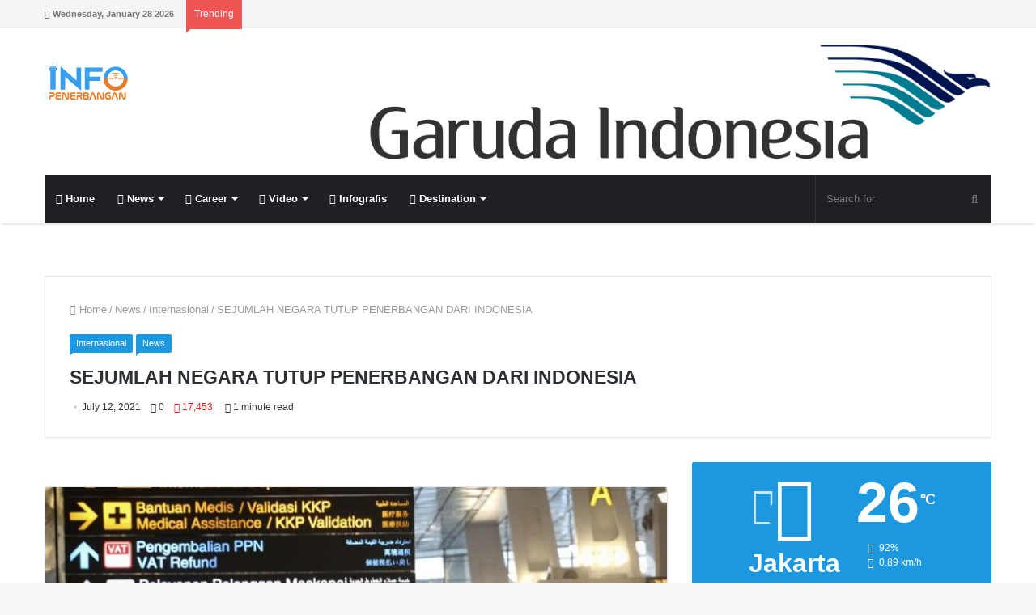

--- FILE ---
content_type: text/html; charset=UTF-8
request_url: https://www.infopenerbangan.com/sejumlah-negara-tutup-penerbangan-dari-indonesia/
body_size: 36801
content:
<!DOCTYPE html><html lang="en-US"><head><meta charset="UTF-8" /><link rel="profile" href="https://gmpg.org/xfn/11" /><link rel="pingback" href="https://www.infopenerbangan.com/xmlrpc.php" /><meta name='robots' content='index, follow, max-image-preview:large, max-snippet:-1, max-video-preview:-1' /><title>SEJUMLAH NEGARA TUTUP PENERBANGAN DARI INDONESIA - Info Penerbangan</title><link rel="canonical" href="https://www.infopenerbangan.com/sejumlah-negara-tutup-penerbangan-dari-indonesia/" /><meta property="og:locale" content="en_US" /><meta property="og:type" content="article" /><meta property="og:title" content="SEJUMLAH NEGARA TUTUP PENERBANGAN DARI INDONESIA - Info Penerbangan" /><meta property="og:description" content="InfoPenerbangan,- Meningkatnya kasus Covid-19 membuat sejumlah negara menutup penerbangan dari dan menuju Indonesia.  Satgas Penanganan Covid-19 menunjukkan, Indonesia mencatat 35.094 kasus Covid-19 dalam sehari pada Sabtu (10/7), dengan angka kematian 826 kasus. Totalnya, Indonesia sudah mengonfirmasi 2.491.006 kasus Covid-19 dan 65.457 kematian. Negara-negara lain pun mulai mewaspadai masuknya virus Corona dari Indonesia. Belakangan secara beruntun &hellip;" /><meta property="og:url" content="https://www.infopenerbangan.com/sejumlah-negara-tutup-penerbangan-dari-indonesia/" /><meta property="og:site_name" content="Info Penerbangan" /><meta property="article:published_time" content="2021-07-12T05:38:37+00:00" /><meta property="article:modified_time" content="2021-07-12T05:51:35+00:00" /><meta property="og:image" content="https://www.infopenerbangan.com/wp-content/uploads/2021/07/calon-penumpang-pesawat-melihat-papan-jadwal-keberangkatan-di-terminal_210423224249-699.jpg" /><meta property="og:image:width" content="830" /><meta property="og:image:height" content="553" /><meta property="og:image:type" content="image/jpeg" /><meta name="author" content="Admin" /><meta name="twitter:label1" content="Written by" /><meta name="twitter:data1" content="Admin" /><meta name="twitter:label2" content="Est. reading time" /><meta name="twitter:data2" content="3 minutes" /> <script type="application/ld+json" class="yoast-schema-graph">{"@context":"https://schema.org","@graph":[{"@type":"WebPage","@id":"https://www.infopenerbangan.com/sejumlah-negara-tutup-penerbangan-dari-indonesia/","url":"https://www.infopenerbangan.com/sejumlah-negara-tutup-penerbangan-dari-indonesia/","name":"SEJUMLAH NEGARA TUTUP PENERBANGAN DARI INDONESIA - Info Penerbangan","isPartOf":{"@id":"https://www.infopenerbangan.com/#website"},"primaryImageOfPage":{"@id":"https://www.infopenerbangan.com/sejumlah-negara-tutup-penerbangan-dari-indonesia/#primaryimage"},"image":{"@id":"https://www.infopenerbangan.com/sejumlah-negara-tutup-penerbangan-dari-indonesia/#primaryimage"},"thumbnailUrl":"https://www.infopenerbangan.com/wp-content/uploads/2021/07/calon-penumpang-pesawat-melihat-papan-jadwal-keberangkatan-di-terminal_210423224249-699.jpg","datePublished":"2021-07-12T05:38:37+00:00","dateModified":"2021-07-12T05:51:35+00:00","author":{"@id":"https://www.infopenerbangan.com/#/schema/person/343258a6b6e0ee91fe351a4653ad4b92"},"breadcrumb":{"@id":"https://www.infopenerbangan.com/sejumlah-negara-tutup-penerbangan-dari-indonesia/#breadcrumb"},"inLanguage":"en-US","potentialAction":[{"@type":"ReadAction","target":["https://www.infopenerbangan.com/sejumlah-negara-tutup-penerbangan-dari-indonesia/"]}]},{"@type":"ImageObject","inLanguage":"en-US","@id":"https://www.infopenerbangan.com/sejumlah-negara-tutup-penerbangan-dari-indonesia/#primaryimage","url":"https://www.infopenerbangan.com/wp-content/uploads/2021/07/calon-penumpang-pesawat-melihat-papan-jadwal-keberangkatan-di-terminal_210423224249-699.jpg","contentUrl":"https://www.infopenerbangan.com/wp-content/uploads/2021/07/calon-penumpang-pesawat-melihat-papan-jadwal-keberangkatan-di-terminal_210423224249-699.jpg","width":830,"height":553,"caption":"(FOTO : ANTARA/Fauzan)"},{"@type":"BreadcrumbList","@id":"https://www.infopenerbangan.com/sejumlah-negara-tutup-penerbangan-dari-indonesia/#breadcrumb","itemListElement":[{"@type":"ListItem","position":1,"name":"Home","item":"https://www.infopenerbangan.com/"},{"@type":"ListItem","position":2,"name":"SEJUMLAH NEGARA TUTUP PENERBANGAN DARI INDONESIA"}]},{"@type":"WebSite","@id":"https://www.infopenerbangan.com/#website","url":"https://www.infopenerbangan.com/","name":"Info Penerbangan","description":"Pelopor Berita Penerbangan di Indonesia","potentialAction":[{"@type":"SearchAction","target":{"@type":"EntryPoint","urlTemplate":"https://www.infopenerbangan.com/?s={search_term_string}"},"query-input":"required name=search_term_string"}],"inLanguage":"en-US"},{"@type":"Person","@id":"https://www.infopenerbangan.com/#/schema/person/343258a6b6e0ee91fe351a4653ad4b92","name":"Admin","image":{"@type":"ImageObject","inLanguage":"en-US","@id":"https://www.infopenerbangan.com/#/schema/person/image/","url":"https://secure.gravatar.com/avatar/be4ad2ced4895a8ccb00fcc3ec391b0c?s=96&d=mm&r=g","contentUrl":"https://secure.gravatar.com/avatar/be4ad2ced4895a8ccb00fcc3ec391b0c?s=96&d=mm&r=g","caption":"Admin"},"sameAs":["https://infopenerbangan.com"]}]}</script> <link rel="alternate" type="application/rss+xml" title="Info Penerbangan &raquo; Feed" href="https://www.infopenerbangan.com/feed/" /><link rel="alternate" type="application/rss+xml" title="Info Penerbangan &raquo; Comments Feed" href="https://www.infopenerbangan.com/comments/feed/" /><link rel="alternate" type="application/rss+xml" title="Info Penerbangan &raquo; SEJUMLAH NEGARA TUTUP PENERBANGAN DARI INDONESIA Comments Feed" href="https://www.infopenerbangan.com/sejumlah-negara-tutup-penerbangan-dari-indonesia/feed/" /><meta name="viewport" content="width=device-width, initial-scale=1.0" /><meta name="theme-color" content="#1b98e0" /> <script data-optimized="1" type="text/javascript">window._wpemojiSettings={"baseUrl":"https:\/\/s.w.org\/images\/core\/emoji\/15.0.3\/72x72\/","ext":".png","svgUrl":"https:\/\/s.w.org\/images\/core\/emoji\/15.0.3\/svg\/","svgExt":".svg","source":{"concatemoji":"https:\/\/www.infopenerbangan.com\/wp-includes\/js\/wp-emoji-release.min.js"}};
/*! This file is auto-generated */
!function(i,n){var o,s,e;function c(e){try{var t={supportTests:e,timestamp:(new Date).valueOf()};sessionStorage.setItem(o,JSON.stringify(t))}catch(e){}}function p(e,t,n){e.clearRect(0,0,e.canvas.width,e.canvas.height),e.fillText(t,0,0);var t=new Uint32Array(e.getImageData(0,0,e.canvas.width,e.canvas.height).data),r=(e.clearRect(0,0,e.canvas.width,e.canvas.height),e.fillText(n,0,0),new Uint32Array(e.getImageData(0,0,e.canvas.width,e.canvas.height).data));return t.every(function(e,t){return e===r[t]})}function u(e,t,n){switch(t){case"flag":return n(e,"\ud83c\udff3\ufe0f\u200d\u26a7\ufe0f","\ud83c\udff3\ufe0f\u200b\u26a7\ufe0f")?!1:!n(e,"\ud83c\uddfa\ud83c\uddf3","\ud83c\uddfa\u200b\ud83c\uddf3")&&!n(e,"\ud83c\udff4\udb40\udc67\udb40\udc62\udb40\udc65\udb40\udc6e\udb40\udc67\udb40\udc7f","\ud83c\udff4\u200b\udb40\udc67\u200b\udb40\udc62\u200b\udb40\udc65\u200b\udb40\udc6e\u200b\udb40\udc67\u200b\udb40\udc7f");case"emoji":return!n(e,"\ud83d\udc26\u200d\u2b1b","\ud83d\udc26\u200b\u2b1b")}return!1}function f(e,t,n){var r="undefined"!=typeof WorkerGlobalScope&&self instanceof WorkerGlobalScope?new OffscreenCanvas(300,150):i.createElement("canvas"),a=r.getContext("2d",{willReadFrequently:!0}),o=(a.textBaseline="top",a.font="600 32px Arial",{});return e.forEach(function(e){o[e]=t(a,e,n)}),o}function t(e){var t=i.createElement("script");t.src=e,t.defer=!0,i.head.appendChild(t)}"undefined"!=typeof Promise&&(o="wpEmojiSettingsSupports",s=["flag","emoji"],n.supports={everything:!0,everythingExceptFlag:!0},e=new Promise(function(e){i.addEventListener("DOMContentLoaded",e,{once:!0})}),new Promise(function(t){var n=function(){try{var e=JSON.parse(sessionStorage.getItem(o));if("object"==typeof e&&"number"==typeof e.timestamp&&(new Date).valueOf()<e.timestamp+604800&&"object"==typeof e.supportTests)return e.supportTests}catch(e){}return null}();if(!n){if("undefined"!=typeof Worker&&"undefined"!=typeof OffscreenCanvas&&"undefined"!=typeof URL&&URL.createObjectURL&&"undefined"!=typeof Blob)try{var e="postMessage("+f.toString()+"("+[JSON.stringify(s),u.toString(),p.toString()].join(",")+"));",r=new Blob([e],{type:"text/javascript"}),a=new Worker(URL.createObjectURL(r),{name:"wpTestEmojiSupports"});return void(a.onmessage=function(e){c(n=e.data),a.terminate(),t(n)})}catch(e){}c(n=f(s,u,p))}t(n)}).then(function(e){for(var t in e)n.supports[t]=e[t],n.supports.everything=n.supports.everything&&n.supports[t],"flag"!==t&&(n.supports.everythingExceptFlag=n.supports.everythingExceptFlag&&n.supports[t]);n.supports.everythingExceptFlag=n.supports.everythingExceptFlag&&!n.supports.flag,n.DOMReady=!1,n.readyCallback=function(){n.DOMReady=!0}}).then(function(){return e}).then(function(){var e;n.supports.everything||(n.readyCallback(),(e=n.source||{}).concatemoji?t(e.concatemoji):e.wpemoji&&e.twemoji&&(t(e.twemoji),t(e.wpemoji)))}))}((window,document),window._wpemojiSettings)</script> <style id="litespeed-ucss">@-webkit-keyframes tie-ripple-out{to{-webkit-transform:scaleX(1.5) scaleY(1.5) scaleZ(1);transform:scaleX(1.5) scaleY(1.5) scaleZ(1);opacity:0}}@keyframes tie-ripple-out{to{-webkit-transform:scaleX(1.5) scaleY(1.5) scaleZ(1);transform:scaleX(1.5) scaleY(1.5) scaleZ(1);opacity:0}}@-webkit-keyframes tie-spin{0%{-webkit-transform:rotate(0deg);transform:rotate(0deg)}to{-webkit-transform:rotate(360deg);transform:rotate(360deg)}}@keyframes tie-spin{0%{-webkit-transform:rotate(0deg);transform:rotate(0deg)}to{-webkit-transform:rotate(360deg);transform:rotate(360deg)}}@-webkit-keyframes passing{0%{-webkit-transform:translateX(50%);transform:translateX(50%);opacity:0}50%{-webkit-transform:translateX(0);transform:translateX(0);opacity:1}to{-webkit-transform:translateX(-50%);transform:translateX(-50%);opacity:0}}@keyframes passing{0%{-webkit-transform:translateX(50%);transform:translateX(50%);opacity:0}50%{-webkit-transform:translateX(0);transform:translateX(0);opacity:1}to{-webkit-transform:translateX(-50%);transform:translateX(-50%);opacity:0}}.wp-lightbox-container button:not(:hover):not(:active):not(.has-background){background-color:#5a5a5a40;border:0}.wp-lightbox-overlay .close-button:not(:hover):not(:active):not(.has-background){background:0 0;border:0}ul{box-sizing:border-box}.entry-content{counter-reset:footnotes}:root{--wp--preset--font-size--normal:16px;--wp--preset--font-size--huge:42px}.screen-reader-text{border:0;-webkit-clip-path:inset(50%);clip-path:inset(50%);margin:-1px;padding:0;word-wrap:normal!important}.screen-reader-text:focus{background-color:#ddd;clip:auto!important;-webkit-clip-path:none;clip-path:none;color:#444;display:block;font-size:1em;height:auto;left:5px;line-height:normal;padding:15px 23px 14px;text-decoration:none;top:5px;width:auto;z-index:100000}html :where(img[class*=wp-image-]){height:auto;max-width:100%}:where(figure){margin:0 0 1em}body{--wp--preset--color--black:#000;--wp--preset--color--cyan-bluish-gray:#abb8c3;--wp--preset--color--white:#fff;--wp--preset--color--pale-pink:#f78da7;--wp--preset--color--vivid-red:#cf2e2e;--wp--preset--color--luminous-vivid-orange:#ff6900;--wp--preset--color--luminous-vivid-amber:#fcb900;--wp--preset--color--light-green-cyan:#7bdcb5;--wp--preset--color--vivid-green-cyan:#00d084;--wp--preset--color--pale-cyan-blue:#8ed1fc;--wp--preset--color--vivid-cyan-blue:#0693e3;--wp--preset--color--vivid-purple:#9b51e0;--wp--preset--gradient--vivid-cyan-blue-to-vivid-purple:linear-gradient(135deg,rgba(6,147,227,1) 0%,#9b51e0 100%);--wp--preset--gradient--light-green-cyan-to-vivid-green-cyan:linear-gradient(135deg,#7adcb4 0%,#00d082 100%);--wp--preset--gradient--luminous-vivid-amber-to-luminous-vivid-orange:linear-gradient(135deg,rgba(252,185,0,1) 0%,rgba(255,105,0,1) 100%);--wp--preset--gradient--luminous-vivid-orange-to-vivid-red:linear-gradient(135deg,rgba(255,105,0,1) 0%,#cf2e2e 100%);--wp--preset--gradient--very-light-gray-to-cyan-bluish-gray:linear-gradient(135deg,#eee 0%,#a9b8c3 100%);--wp--preset--gradient--cool-to-warm-spectrum:linear-gradient(135deg,#4aeadc 0%,#9778d1 20%,#cf2aba 40%,#ee2c82 60%,#fb6962 80%,#fef84c 100%);--wp--preset--gradient--blush-light-purple:linear-gradient(135deg,#ffceec 0%,#9896f0 100%);--wp--preset--gradient--blush-bordeaux:linear-gradient(135deg,#fecda5 0%,#fe2d2d 50%,#6b003e 100%);--wp--preset--gradient--luminous-dusk:linear-gradient(135deg,#ffcb70 0%,#c751c0 50%,#4158d0 100%);--wp--preset--gradient--pale-ocean:linear-gradient(135deg,#fff5cb 0%,#b6e3d4 50%,#33a7b5 100%);--wp--preset--gradient--electric-grass:linear-gradient(135deg,#caf880 0%,#71ce7e 100%);--wp--preset--gradient--midnight:linear-gradient(135deg,#020381 0%,#2874fc 100%);--wp--preset--font-size--small:13px;--wp--preset--font-size--medium:20px;--wp--preset--font-size--large:36px;--wp--preset--font-size--x-large:42px;--wp--preset--spacing--20:.44rem;--wp--preset--spacing--30:.67rem;--wp--preset--spacing--40:1rem;--wp--preset--spacing--50:1.5rem;--wp--preset--spacing--60:2.25rem;--wp--preset--spacing--70:3.38rem;--wp--preset--spacing--80:5.06rem;--wp--preset--shadow--natural:6px 6px 9px rgba(0,0,0,.2);--wp--preset--shadow--deep:12px 12px 50px rgba(0,0,0,.4);--wp--preset--shadow--sharp:6px 6px 0px rgba(0,0,0,.2);--wp--preset--shadow--outlined:6px 6px 0px -3px rgba(255,255,255,1),6px 6px rgba(0,0,0,1);--wp--preset--shadow--crisp:6px 6px 0px rgba(0,0,0,1);margin:0;background:#f7f7f7;color:#2c2f34;font-family:-apple-system,BlinkMacSystemFont,"Segoe UI",Roboto,Oxygen,Oxygen-Sans,Ubuntu,Cantarell,"Helvetica Neue","Open Sans",sans-serif;font-size:13px;line-height:21px}html{-ms-touch-action:manipulation;touch-action:manipulation;-webkit-text-size-adjust:100%;-ms-text-size-adjust:100%}article,aside,figcaption,figure,footer,header,nav{display:block}a{background-color:transparent;color:#333;text-decoration:none;transition:.15s}a:active,a:hover{outline-width:0}strong{font-weight:600}small{font-size:80%}sup{font-size:75%;line-height:0;position:relative;vertical-align:baseline;top:-.5em}img{border-style:none;max-width:100%;height:auto}figure{margin:1em 40px}button,input,textarea{font:inherit}button,input{overflow:visible}button,input,textarea{margin:0}button{text-transform:none}[type=submit],button{cursor:pointer;-webkit-appearance:button}button::-moz-focus-inner,input::-moz-focus-inner{border:0;padding:0}button:-moz-focusring,input:-moz-focusring{outline:1px dotted ButtonText}textarea{overflow:auto}[type=checkbox]{box-sizing:border-box;padding:0}[type=search]{-webkit-appearance:textfield}[type=search]::-webkit-search-cancel-button,[type=search]::-webkit-search-decoration{-webkit-appearance:none}*{padding:0;margin:0;list-style:none;border:0;outline:0}*,:after,:before{box-sizing:border-box}h3,h4,h5,h6{line-height:1.3;font-weight:600}h3{font-size:23px}h4{font-size:17px}h5{font-size:13px}h6{font-size:12px}.entry a,a:hover,ul.components button#search-submit:hover{color:#08f}p{line-height:21px}::-moz-selection{background:#08f;text-shadow:none}::selection{background:#08f;text-shadow:none}input,textarea{border:1px solid rgba(0,0,0,.1);color:#2c2f34;font-size:12px;outline:0;padding:5px;line-height:23px;border-radius:2px;transition:background .3s,border .3s;max-width:100%;background-color:transparent}input:focus,input:hover,textarea:focus,textarea:hover{background-color:rgba(0,0,0,.03)}input:not([type=checkbox]):not([type=radio]),textarea{-webkit-appearance:none;-moz-appearance:none;appearance:none}textarea{width:100%}.button,input[type=submit]{width:auto;position:relative;background-color:#08f;padding:7px 15px;margin:0;font-weight:400;font-size:12px;display:inline-block;text-align:center;line-height:21px;border:0;cursor:pointer;vertical-align:middle;transition:.3s;border-radius:2px;-webkit-appearance:none;-moz-appearance:none;appearance:none}.button,.button:hover,input[type=submit],input[type=submit]:hover{text-decoration:none;color:#fff}.button.guest-btn:not(:hover){color:#2c2f34}.background-overlay{background-attachment:fixed}.comment-reply-title,.widget-title{position:relative;font-size:17px;padding:0 0 15px;border-bottom:2px solid rgba(0,0,0,.1);margin-bottom:30px}.comment-reply-title:after,.widget-title:after{content:"";background:#2c2f34;width:40px;height:2px;position:absolute;bottom:-2px;left:0}.comment-reply-title:before,.widget-title:before{content:"";width:0;height:0;position:absolute;bottom:-5px;left:0;border-left:0;border-right:5px solid transparent;border-top:5px solid #2c2f34}.screen-reader-text{clip:rect(1px,1px,1px,1px);position:absolute!important;height:1px;width:1px;overflow:hidden}.tie-popup{position:fixed;z-index:99999;left:0;top:0;height:100%;width:100%;background-color:rgba(0,0,0,.8);display:none;-webkit-perspective:600px;perspective:600px}.tie-popup .tie-btn-close{transition:.3s;-webkit-transform:scale(.2);-ms-transform:scale(.2);transform:scale(.2);opacity:0}.tie-popup-container{position:relative;z-index:100;width:90%;max-width:370px;margin:10em auto 0;border-radius:2px;box-shadow:0 0 20px rgba(0,0,0,.2);transition:.3s;-webkit-transform:scale(.9) rotateX(12deg) translateY(-50px);transform:scale(.9) rotateX(12deg) translateY(-50px);opacity:0}.tie-popup-container .container-wrapper{background-color:#fff!important;border-radius:2px!important}.tie-btn-close{position:absolute;top:40px;right:40px;display:block;z-index:1;height:35px;width:35px;line-height:35px;text-align:center;cursor:pointer;opacity:1;color:#fff}.tie-btn-close span{text-align:center;font-size:30px}.side-aside .tie-btn-close span{font-size:20px}.tie-btn-close:hover{color:#e74c3c;opacity:.8}.autocomplete-suggestions.live-search-dark .post-title a:not(:hover){color:#fff}#main-nav ul.components>li.social-icons-item .social-link:not(:hover) span,#top-nav a:not(.button):not(:hover),#top-nav ul.components>li.social-icons-item .social-link:not(:hover) span,.autocomplete-suggestions.live-search-light .post-title a:not(:hover),.dark-skin .main-nav-light .main-menu-wrapper a:not(.button):not(:hover),.main-nav-light #main-nav ul.components>li:not(:hover)>a,.pages-nav .next-prev a:not(:hover),.pages-nav .pages-numbers a:not(:hover),body.dark-skin .mag-box.breaking-news-outer:not(.dark-skin) a:not(:hover){color:#2c2f34}.autocomplete-suggestion.live-search-dark .post-title a:not(:hover),.autocomplete-suggestions.live-search-popup .post-title a:not(:hover),.main-nav-dark #main-nav .comp-sub-menu a.checkout-button:not(:hover),.main-nav-dark #main-nav .comp-sub-menu a:not(:hover),.top-nav-dark #top-nav .comp-sub-menu a.checkout-button:not(:hover),.top-nav-dark #top-nav .comp-sub-menu a:not(:hover){color:#fff}.is-thumb-overlay-disabled .post-thumb:hover{opacity:.85!important}.is-thumb-overlay-disabled .media-overlay .post-thumb:hover img{opacity:1}.is-thumb-overlay-disabled .post-thumb-overlay{display:none}.is-thumb-overlay-disabled .media-overlay .post-thumb-overlay,.post-thumb{display:block}.post-thumb{position:relative;height:100%;overflow:hidden;-webkit-backface-visibility:hidden;backface-visibility:hidden;-webkit-transform:rotate(0);-ms-transform:rotate(0);transform:rotate(0);transition:opacity .2s}.post-thumb img{width:100%;display:block}.post-thumb-overlay{position:absolute;overflow:hidden;width:100%;height:100%;z-index:2;background:#23262a;background:rgba(35,38,42,.8);-webkit-transform:scale(1.5);-ms-transform:scale(1.5);transform:scale(1.5);transition:.4s;opacity:0}.media-overlay .post-thumb .post-thumb-overlay,.post-thumb-overlay:hover{opacity:1;-webkit-transform:scale(1);-ms-transform:scale(1);transform:scale(1)}.post-thumb-overlay .icon{position:absolute;left:50%;top:50%;bottom:auto;right:auto;-webkit-transform:translateX(-50%) translateY(-50%);-ms-transform:translateX(-50%) translateY(-50%);transform:translateX(-50%) translateY(-50%);height:32px;width:32px;color:#fff;text-align:center;font-size:32px;line-height:32px;z-index:8}.post-thumb-overlay .icon:before{content:"";font-family:"tiefonticon";speak:none;font-style:normal;font-weight:400;font-variant:normal;text-transform:none;line-height:1;-webkit-font-smoothing:antialiased;-moz-osx-font-smoothing:grayscale}.media-overlay .post-thumb .post-thumb-overlay{background:0 0}.media-overlay .icon{width:40px;height:40px}.media-overlay .icon:after,.media-overlay .icon:before{border:2px solid #fff;border-radius:50%;width:40px;height:40px}.media-overlay .icon:before{display:block;font-family:fontawesome;content:"";text-align:center;font-size:17px;line-height:36px;background:rgba(0,0,0,.3);transition:.3s;z-index:2}.media-overlay .post-thumb:hover img{opacity:.8}.media-overlay .post-thumb:hover .icon:before{background:rgba(0,0,0,.6)}.media-overlay .post-thumb:hover .icon:after{-webkit-animation-name:tie-ripple-out;animation-name:tie-ripple-out}.post-cat-wrap{position:relative;z-index:3;pointer-events:auto;margin-bottom:10px;font-weight:400;font-family:inherit!important;line-height:21px;display:block}.post-cat{background:#08f;color:#fff;padding:1px 8px;display:inline-block;margin-right:4px;font-size:11px;position:relative;white-space:nowrap;word-wrap:normal;letter-spacing:0;transition:.3s;border-radius:2px;border-bottom-left-radius:0}.post-cat:after{content:"";width:0;height:0;position:absolute;bottom:-4px;left:0;border-left:0;border-right:4px solid transparent;border-top:4px solid #08f;transition:.3s}.post-cat:hover{background:#006dcc;color:#fff}.dark-skin .tie-slider-nav li span:not(:hover){color:#aaa;border-color:rgba(0,0,0,.1)}#breadcrumb{margin:50px 0 0}#breadcrumb,#breadcrumb a:not(:hover){color:#999}#breadcrumb .delimiter{margin:0 3px;font-style:normal}@media (max-width:767px){.single-post #breadcrumb .current,.single-post #breadcrumb em:last-of-type{display:none}}ul:not(.solid-social-icons) .social-icons-item a:not(:hover){background-color:transparent!important}.stream-item{text-align:center;position:relative}.stream-item img{max-width:100%;width:auto;height:auto;margin:0 auto;display:inline-block;vertical-align:middle}.stream-item-top{margin:20px 0;z-index:1}@media (max-width:767px){.stream-item-top-wrapper{padding:0 15px}}.header-layout-3 .stream-item-top{width:auto;float:right;max-width:100%}@media (max-width:991px){.header-layout-3 .stream-item-top{max-width:100%;float:none;clear:both;margin-top:5px;margin-bottom:10px}}.stream-item-below-header{margin:30px auto}@media (max-width:767px){.stream-item-below-header{max-width:728px;max-height:90px;margin:20px 15px}}.stream-item-above-post{margin:0 auto 30px}.sidebar-right .main-content,.tie-alignleft{float:left}.sidebar-right .sidebar,.tie-alignright,ul.components{float:right}.fullwidth{width:100%!important}.clearfix:after,.clearfix:before{content:" ";display:block;height:0;overflow:hidden}.clearfix:after{clear:both}.clearfix{zoom:1}#tie-wrapper,.tie-container{min-height:650px;position:relative;height:100%}.tie-container{overflow:hidden}#tie-wrapper{background:#fff;z-index:108;margin:0 auto}.container-wrapper{background:#fff;border:1px solid rgba(0,0,0,.1);border-radius:2px;padding:30px}#content{margin-top:30px}@media (max-width:991px){#content{margin-top:20px}}.site-content{-ms-word-wrap:break-word;word-wrap:break-word}#theme-header{background:#fff;position:relative;z-index:999}#theme-header:after{content:"";display:table;clear:both}#theme-header.has-shadow{box-shadow:0 4px 2px -2px rgba(0,0,0,.1)}ul.components .search-bar{width:auto;border:solid rgba(0,0,0,.1);border-width:0 1px}ul.components #search{position:relative;background:0 0}ul.components #search-input{border:0;margin-bottom:0;line-height:inherit;width:100%;background:0 0;padding:0 35px 0 13px;border-radius:0;box-sizing:border-box;font-size:inherit}ul.components #search-input:hover{background:rgba(0,0,0,.03)}ul.components #search-input:focus{background:rgba(0,0,0,.03);box-shadow:none}ul.components button#search-submit{position:absolute;right:0;top:0;width:40px;line-height:inherit;color:#777;background:0 0;font-size:15px;padding:0;transition:.15s}.logo-row,ul.components>li{position:relative}.logo-container{overflow:hidden}#logo{margin-top:40px;margin-bottom:40px;display:block;float:left}#logo img{vertical-align:middle}#logo a{display:inline-block}.breaking-title span.fa,.logo_2x{display:none}@media only screen and (-webkit-min-device-pixel-ratio:2),only screen and (min--moz-device-pixel-ratio:2),only screen and (min-device-pixel-ratio:2),only screen and (min-resolution:192dpi),only screen and (min-resolution:2dppx){.logo_normal{display:none}.logo_2x{display:inline-block}}@media (max-width:991px){#theme-header #logo{margin:15px 0!important;text-align:left;line-height:1}#theme-header #logo img{width:auto;max-width:190px}}@media (max-width:479px){#theme-header #logo img{max-width:140px}}ul.components>li{float:right;list-style:none}.main-nav-dark #main-nav input{color:#aaa}.top-nav-dark #top-nav .comp-sub-menu .button.guest-btn:not(:hover){background:#1f2024;border-color:#1f2024}#top-nav{background-color:#fff;position:relative;z-index:10;line-height:35px;border:1px solid rgba(0,0,0,.1);border-width:1px 0;color:#2c2f34}#top-nav .topbar-wrapper{display:-webkit-flex;display:-ms-flexbox;display:flex;min-height:35px}#top-nav .tie-alignleft,#top-nav .tie-alignright{-webkit-flex-grow:1;-ms-flex-positive:1;flex-grow:1;position:relative}#top-nav.has-breaking-news .tie-alignleft{-webkit-flex:1 0 100px;-ms-flex:1 0 100px;flex:1 0 100px}#top-nav.has-breaking-news .tie-alignright{-webkit-flex-grow:0;-ms-flex-positive:0;flex-grow:0;z-index:1}.topbar-today-date{float:left;padding-right:15px;font-size:11px;-webkit-flex-shrink:0;-ms-flex-negative:0;flex-shrink:0}.dark-skin input:not([type=submit]),.top-nav-dark #top-nav .breaking a:not(:hover),.top-nav-dark #top-nav .breaking-news-nav a:not(:hover),.top-nav-dark #top-nav ul.components>li.social-icons-item .social-link:not(:hover) span{color:#aaa}.top-nav-above #top-nav{border-top:0}@media (max-width:991px){#theme-header .components,.topbar-today-date{display:none}}.breaking{float:left;width:100%;height:35px;line-height:35px}.breaking-title{padding:0 10px;display:block;float:left;color:#fff;font-size:12px;position:relative}.breaking-title span{position:relative;z-index:1}@media (max-width:600px){.breaking-title span.fa{display:inline-block}.breaking-title .breaking-title-text{display:none}}.breaking-title:before{content:"";background:#f05555;width:100%;height:calc(100% + 1px);position:absolute;left:0;top:-1px;z-index:0}.top-nav-above .breaking-title:before{top:0}.breaking-title:after{content:"";width:0;height:0;position:absolute;bottom:-6px;left:0;border-left:0;border-right:9px solid transparent;border-top:9px solid #f05555}.breaking-news{display:none}#main-nav{position:relative;border:1px solid rgba(0,0,0,.1);border-width:1px 0}.main-menu-wrapper{border:0 solid rgba(0,0,0,.1)}@media (min-width:992px){.main-menu{float:left}.main-menu ul{list-style:none;margin:0;padding-left:0;display:block}.main-menu ul li{display:block;float:left}.main-menu ul li a{display:block;position:relative}.main-menu ul ul{z-index:1;line-height:20px}#main-nav .main-menu-wrapper,.main-menu .menu>li>a,.main-menu ul ul li{position:relative}.main-menu .menu ul{box-shadow:0 2px 5px rgba(0,0,0,.1)}.main-menu .menu ul a{border-top:1px solid rgba(0,0,0,.05);transition:.15s}.main-menu .menu a{padding:0 10px}.main-menu .menu a:hover,.main-menu .menu li:hover>a{background:rgba(0,0,0,.03);z-index:2}#theme-header .main-menu .mega-menu>a:before,#theme-header .menu li.menu-item-has-children>a:before{content:"";position:absolute;right:12px;margin-top:2px;top:50%;bottom:auto;-webkit-transform:translateY(-50%);-ms-transform:translateY(-50%);transform:translateY(-50%);width:0;height:0;border:4px solid transparent;border-top:4px solid #fff;transition:border .3s}#theme-header .main-menu li.mega-menu:not(.is-icon-only)>a,#theme-header .menu>li.menu-item-has-children:not(.is-icon-only)>a{padding-right:25px}#main-nav{z-index:9;line-height:60px}.main-menu .menu{line-height:inherit}.main-menu .menu>li a{position:relative;line-height:inherit;transition:.15s;padding:10px}.main-menu .menu>li>a{padding:0 14px;font-size:13px;font-weight:600}.main-menu .menu ul a:hover,.main-menu .menu ul li:hover>a{background:rgba(0,0,0,.03)}.main-menu .menu-sub-content{display:none;padding:0;position:absolute;box-shadow:0 2px 2px rgba(0,0,0,.2)}.main-menu .menu>li>.menu-sub-content{border-top:2px solid #08f}.main-menu ul li:hover>.menu-sub-content{display:block;z-index:1}.main-menu .mega-menu .mega-menu-block{left:0;width:100%;padding:20px 30px 40px}.main-menu .mega-ajax-content{min-height:190px}.main-menu .mega-menu .post-meta a:not(:hover){color:rgba(255,255,255,.6)}.main-menu ul .mega-recent-featured-list{width:23%;padding-right:30px;float:left;position:relative;box-shadow:none}.main-menu ul .mega-recent-featured-list li{width:100%;z-index:2}.main-menu ul .mega-recent-featured-list a{display:block;border-top:0;border-bottom:1px solid rgba(0,0,0,.06)}.main-menu ul .mega-recent-featured-list:after{content:"";width:1500px;height:1500px;background:rgba(0,0,0,.04);position:absolute;z-index:1;right:0;top:-100px}.main-menu .mega-menu.mega-recent-featured>.menu-sub-content{overflow:hidden;padding-top:40px}.main-menu .mega-menu.mega-recent-featured .mega-menu-content{float:right;position:relative;min-height:30px;width:100%}.main-menu .mega-menu.mega-recent-featured.menu-item-has-children .mega-menu-content{width:77%}#sticky-logo{overflow:hidden;float:left;vertical-align:middle}#sticky-logo a{line-height:1;display:inline-block}#sticky-logo img{position:relative;vertical-align:middle;padding:8px 10px;top:-1px;max-height:50px}#theme-header:not(.header-layout-1) #sticky-logo img{opacity:0;visibility:hidden;width:0!important;-webkit-transform:translateY(75%);-ms-transform:translateY(75%);transform:translateY(75%);transition:transform .3s cubic-bezier(.55,0,.1,1),opacity .6s cubic-bezier(.55,0,.1,1);transition:transform .3s cubic-bezier(.55,0,.1,1),opacity .6s cubic-bezier(.55,0,.1,1),-webkit-transform .3s cubic-bezier(.55,0,.1,1)}#theme-header:not(.header-layout-1) #main-nav:not(.fixed-nav) #sticky-logo img{margin-left:-20px}.main-nav-boxed #main-nav{border-width:0}.main-nav-boxed #main-nav .main-menu-wrapper{float:left;width:100%}.main-nav-boxed #main-nav:not(.fixed-nav){background-color:transparent!important}#theme-header #main-nav .main-menu .menu>li:hover>a,#theme-header #main-nav .main-menu .menu>li>a:hover{background-color:#08f;color:#fff}#theme-header #main-nav .main-menu .menu>li:hover>a:before,#theme-header #main-nav .main-menu .menu>li>a:hover:before{border-top-color:#fff}}.main-nav-dark #main-nav{background:#1f2024;border-width:0}.main-nav-dark #main-nav ul.components .search-bar{border-color:rgba(255,255,255,.07)}.main-nav-dark #main-nav ul.components>li.social-icons-item .social-link:not(:hover) span{color:#fff}.main-nav-dark .main-menu .menu>li a{color:#fff}.main-nav-dark .main-menu .menu ul a:hover,.main-nav-dark .main-menu .menu ul li:hover>a{background:rgba(0,0,0,.1)}.main-nav-dark .main-menu .menu-sub-content{background:#1f2024;color:#fff}.main-nav-dark .main-menu .mega-recent-featured-list a{border-color:rgba(255,255,255,.04)}.main-nav-dark .main-menu .main-menu ul .mega-recent-featured-list:after{background:rgba(0,0,0,.08)}.main-nav-dark.main-nav-boxed #main-nav .main-menu-wrapper{background-color:#1f2024}.main-nav-light #main-nav .mega-menu .post-meta a:not(:hover){color:rgba(0,0,0,.5)}.main-nav-light #main-nav .menu .cats-horizontal li a:not(:hover):not(.is-active){background:rgba(0,0,0,.02)}.main-nav-wrapper{position:relative;z-index:4}@media only screen and (min-width:992px) and (max-width:1100px){#theme-header #main-nav .main-menu>ul>li:not(.is-icon-only)>a{padding-left:7px;padding-right:7px}#theme-header #main-nav .main-menu>ul>li:not(.is-icon-only)>a:before{display:none}}@media (max-width:991px){.main-menu-wrapper .tie-alignleft{width:100%}.header-layout-3 .main-nav-wrapper{display:none}}#mobile-container{display:none;padding:10px 30px 30px}#mobile-menu{margin-bottom:20px;position:relative;margin-right:-20px;padding-top:15px}#mobile-social-icons{margin-bottom:15px}#mobile-social-icons ul{text-align:center;overflow:hidden}.light-skin #mobile-social-icons .social-link:not(:hover) span{color:#777!important}#mobile-search .search-field{background-color:rgba(0,0,0,.05);border-color:rgba(255,255,255,.1);color:#fff}@media screen and (-webkit-min-device-pixel-ratio:0){#mobile-search .search-field{font-size:16px}}#mobile-search input::-webkit-input-placeholder{color:rgba(255,255,255,.6)}#mobile-search input::-moz-placeholder{color:rgba(255,255,255,.6)}#mobile-search input:-moz-placeholder{color:rgba(255,255,255,.6)}#mobile-search input:-ms-input-placeholder{color:rgba(255,255,255,.6)}#mobile-menu-icon{display:none;z-index:1;position:absolute;top:50%;margin-top:-12px;right:15px;height:30px;line-height:30px;cursor:pointer;transition:.3s}#mobile-menu-icon .nav-icon{display:inline-block;width:22px;height:2px;background-color:#2c2f34;position:relative;top:-4px;transition:background .2s ease}#mobile-menu-icon .nav-icon:after,#mobile-menu-icon .nav-icon:before{position:absolute;background-color:#2c2f34;content:"";display:block;width:100%;height:100%;transition:transform .4s,background .4s,right .2s ease;transition:transform .4s,background .4s,right .2s ease,-webkit-transform .4s;-webkit-transform:translateZ(0);transform:translateZ(0);-webkit-backface-visibility:hidden;backface-visibility:hidden}#mobile-menu-icon .nav-icon:before{right:2px;-webkit-transform:translateY(-6px);-ms-transform:translateY(-6px);transform:translateY(-6px)}#mobile-menu-icon .nav-icon:after{right:5px;-webkit-transform:translateY(6px);-ms-transform:translateY(6px);transform:translateY(6px)}#mobile-menu-icon:hover{color:inherit;opacity:.85}#mobile-menu-icon:hover .nav-icon{background-color:#08f}#mobile-menu-icon:hover .nav-icon:after,#mobile-menu-icon:hover .nav-icon:before{right:0;background-color:#08f}@media (max-width:991px){#mobile-container,#mobile-menu-icon{display:block}#slide-sidebar-widgets{display:none}}.post-meta{margin:10px 0 8px;font-size:12px;overflow:hidden}.post-meta,.post-meta a:not(:hover){color:#777}.post-meta .meta-item{margin-right:8px;display:inline-block}.post-meta .tie-alignright .meta-item:last-child{margin:0!important}@media (max-width:767px){.entry-header .post-meta>div,.entry-header .post-meta>span{float:left}}.very-hot{color:#f11e1e}.big-thumb-left-box .posts-items li:first-child .post-meta a:not(:hover),.miscellaneous-box .posts-items li:first-child .post-meta a:not(:hover){color:#fff}.post-content.container-wrapper{padding:0}.post-components #add-comment-block,.post-components>div{margin-top:30px}@media (max-width:991px){.post-components #add-comment-block,.post-components>div{margin-top:15px}}.post-components #respond{overflow:hidden;margin-top:30px}.entry-header{font-size:45px;line-height:1.2}@media (max-width:767px){.entry-header{font-size:30px}}.entry-header .entry-title{margin-bottom:15px}.entry-header .post-cat{margin-bottom:6px}.entry-header .post-meta{overflow:inherit;font-size:12px;margin-top:5px;margin-bottom:0}.entry-header .post-meta .meta-item{margin-right:12px}.entry-header .post-meta,.entry-header .post-meta a:not(:hover){color:#333}#respond .comment-form-comment label,.entry-header .post-meta .date.meta-item .fa{display:none}.entry-header .post-meta .date.meta-item:before{content:"•";color:#ccc;margin:0 3px 0 5px;display:inline-block}.entry-header .post-meta .tie-alignright{display:inline}@media (max-width:767px){.entry-header .post-meta{margin-bottom:-8px}.entry-header .post-meta .tie-alignright{float:none}.entry-header .post-meta .meta-item,.entry-header .post-meta .tie-alignright .meta-item:last-child{margin-bottom:8px!important}.entry-header .post-meta>div,.entry-header .post-meta>span{float:initial!important}}.entry-header{padding:30px 30px 0;margin-bottom:20px}@media (max-width:991px){.entry-header{padding:20px 20px 0}}.entry-header-outer #breadcrumb{margin:0 0 20px;padding:0}.main-slider .thumb-meta .post-meta a:not(:hover),.single-big-img .post-meta a:not(:hover){color:#fff}.post-layout-3 .post-footer.post-footer-on-top .post-footer-inner{padding-bottom:0;border-top:0}.post-layout-3 .entry-content{padding-top:20px}.fullwidth-entry-title.container-wrapper{padding:30px;margin:35px 0 0}@media (max-width:991px){.fullwidth-entry-title.container-wrapper{margin-top:15px}}.fullwidth-entry-title .tie-alignright{float:none}.featured-area{position:relative;margin-bottom:30px;line-height:1}.featured-area img{width:100%}.single .featured-area{margin-bottom:0;background-size:cover}.featured-area .single-featured-image{position:relative;margin:0;line-height:0}.featured-area .single-caption-text{position:absolute;bottom:0;left:0;padding:5px 10px;background:rgba(0,0,0,.6);color:#fff;line-height:1.8;font-size:90%}.post-layout-3 .entry-header{padding:0;margin:0}.entry-content{padding:0 30px 30px}.entry{line-height:26px;font-size:15px}.entry p{margin-bottom:25px;line-height:26px}.entry .post-bottom-meta{margin:3px 0 0;font-size:11px;clear:both;line-height:20px}#respond label:after,.entry .post-bottom-meta:after{content:"";display:table;clear:both}.entry .post-bottom-meta .post-bottom-meta-title,.entry .post-bottom-meta a{float:left;padding:0 6px;margin:5px 5px 0 0;background:#2c2f34;border:1px solid rgba(0,0,0,.1);border-radius:2px}.entry .post-bottom-meta .post-bottom-meta-title{color:#fff}.entry .post-bottom-meta a{background:rgba(0,0,0,.03)}.about-author .social-icons li.social-icons-item a:not(:hover) span,.entry .post-bottom-meta a:not(:hover){color:#2c2f34}.post-footer{background:#fafafa;border-top:1px solid rgba(0,0,0,.1);padding:0 30px;overflow:hidden}@media (max-width:767px){.post-footer{padding:0 20px}}.post-footer .post-footer-inner{padding:20px 0;width:100%;float:left;line-height:10px}.post-footer .share-links{overflow:hidden}.post-footer .share-links.share-centered{text-align:center;position:relative}.post-footer .share-links .fa{font-size:15px}.post-footer .share-links a{display:inline-block;margin:2px;height:40px;overflow:hidden;color:#fff;background:#444;position:relative;transition:.3s;border-radius:2px;width:40px}.post-footer .share-links a .fa{width:40px;height:40px;float:left;display:block;text-align:center;line-height:40px}.post-footer .share-links a:hover{opacity:.8;color:#fff}.post-footer .share-links a.facebook-share-btn{background:#5d82d1}.post-footer .share-links a.twitter-share-btn{background:#40bff5}.post-footer .share-links a.google-share-btn{background:#eb5e4c}.post-footer .share-links a.linkedin-share-btn{background:#238cc8}.post-footer .share-links a.whatsapp-share-btn{background:#43d854}.post-footer .share-links a.telegram-share-btn{background:#08c}.post-footer .share-links a.email-share-btn{background:#333}@media (min-width:768px){.post-footer a.telegram-share-btn,.post-footer a.whatsapp-share-btn{display:none}}.post-footer.post-footer-on-top{background:0 0;border-top:0;padding-top:0}.post-footer.post-footer-on-top .post-footer-inner{overflow:hidden;border-top:1px solid rgba(0,0,0,.1)}.post-footer.post-footer-on-mobile{position:fixed;bottom:0;z-index:999999;width:100%;background:0 0;border:0;padding:0}.post-footer.post-footer-on-mobile .post-footer-inner{background:0 0;border:0;padding:0}.post-footer.post-footer-on-mobile .share-links a{margin:0;border-radius:0;width:1%;display:table-cell;opacity:1!important}.post-footer.post-footer-on-mobile .share-links a .fa{margin:0 auto;float:none}@media (min-width:768px){.post-footer.post-footer-on-mobile{display:none}}.mobile-share-buttons-spacer{height:40px}@media (min-width:768px){.mobile-share-buttons-spacer{display:none}}#add-comment-block{margin-bottom:0}#add-comment-block #respond{margin-top:0}#cancel-comment-reply-link{padding:0 10px}#respond .comment-form-author input,#respond .comment-form-email input,#respond .comment-form-url input{width:300px}@media (max-width:670px){#respond .comment-form-author input,#respond .comment-form-email input,#respond .comment-form-url input{width:100%}}#respond .comment-notes,#respond p{margin-bottom:10px}#respond p:last-child{margin-bottom:0}#respond .required{font-weight:700;color:red}#respond label{line-height:30px}#respond textarea{vertical-align:top}#respond .form-submit{margin:0}#respond .form-submit #submit{margin-top:15px}#reading-position-indicator{display:block;height:4px;position:fixed;bottom:0;left:0;background:#08f;width:0;z-index:9999;max-width:100%}#check-also-box{position:fixed;background-color:#fff;z-index:999;bottom:20px;right:-350px;width:340px;padding:30px;border:1px solid rgba(0,0,0,.1);transition:.15s;border-radius:2px;border-top-right-radius:0;border-bottom-right-radius:0}#check-also-box .posts-list-big-first .post-title{font-size:18px;line-height:23px}@media (max-width:991px){#check-also-box{display:none}}#check-also-close{position:absolute;top:0;right:0;width:20px;height:25px;line-height:30px;display:block;font-size:20px;text-align:right;color:#e74c3c;transition:color .3s}#check-also-close:hover{color:#2c2f34}.login-widget .forget-text:not(:hover),.multiple-post-pages a:not(:hover),.post-tags a:not(:hover),.widget_layered_nav_filters a:not(:hover),.widget_product_tag_cloud a:not(:hover),.widget_tag_cloud a:not(:hover){color:#2c2f34}@media (max-width:767px){.container-wrapper,.entry-content,.fullwidth-entry-title.container-wrapper{padding:20px}}.dark-skin .latest-tweets-widget .slider-links .tie-slider-nav li span:not(:hover),.post-content-slideshow .tie-slider-nav li span:not(:hover){background-color:transparent}.sidebar .container-wrapper{margin-bottom:30px}@media (max-width:991px){.sidebar .container-wrapper{margin-bottom:15px}}body:not(.has-builder) .sidebar .container-wrapper:last-child{margin-bottom:0}@media (max-width:991px){body.has-sidebar .sidebar{margin-top:15px}}.widget-title h4{font-size:15px;min-height:15px}.widget-title-icon{font-size:15px;position:absolute;right:0;top:4px;color:#b9bec3}.widget-title-icon:before{content:""}.post-widget-body{padding-left:125px}.post-widget-body .post-title{font-size:14px;line-height:1.4}.post-widget-thumbnail{float:left;margin-right:15px;position:relative}.post-widget-thumbnail img.size-jannah-image-small{width:110px}.widget li{padding:6px 0}.widget li:first-child{padding-top:0}.widget li:last-child{padding-bottom:0;border-bottom:0}.widget li:after{clear:both;display:table;content:""}.widget .post-meta{margin:2px 0 0;font-size:11px;line-height:17px}.posts-list .widget-title-icon:before{content:""}.posts-list-big-first .posts-list-items li:first-child .post-widget-thumbnail{width:100%;margin-right:0;margin-bottom:10px}.posts-list-big-first .posts-list-items li:first-child .post-widget-body{padding-left:0}.posts-list-big-first .posts-list-items li:first-child .post-title{font-size:20px}@media (max-width:991px){.posts-list-big-first .posts-list-items{overflow:hidden}.posts-list-big-first .posts-list-items li{width:48%;float:left}.posts-list-big-first .posts-list-items li:nth-child(2n+1){clear:both}.posts-list-big-first .posts-list-items li .post-title{font-size:14px}}@media (max-width:670px){.posts-list-big-first .posts-list-items li{width:100%}}form.search-form{overflow:auto;width:100%}.search-field{float:left;width:73%}.search-submit[type=submit]{float:right;padding:7px;margin-left:2%;width:25%}.login-widget .widget-title-icon:before{content:""}.login-widget form input[type=password],.login-widget form input[type=text]{width:100%;float:none;margin-bottom:15px}.login-widget .pass-container,form.search-form{position:relative}.login-widget .pass-container input[type=password]{padding-right:70px}.login-widget .forget-text{position:absolute;right:10px;line-height:37px;top:0;font-size:12px}.login-widget .rememberme{display:block;margin-bottom:15px}li.widget-post-list{padding:7px 0;position:relative}li.widget-post-list:first-child{padding-top:0}.widget_media_image .widget-title-icon:before{content:""}.widget_media_image img{margin:0 auto}.tie-weather-widget{padding:0;background:#08f!important;border-width:0}.tie-weather-widget [class^=icon-]:after,.tie-weather-widget [class^=icon-]:before{font-family:"tiefonticon"}.weather-wrap{clear:both;overflow:hidden;text-align:center;padding:15px 0 20px;line-height:1}.weather-icon-and-city{display:inline-block;padding:0 10px}.weather-icon-and-city .weather-icon{position:relative;margin:0 auto;width:100px;height:85px;font-size:14px}.weather-icon-and-city .weather-icon [class^=icon-]{font-size:96px}.weather-icon-and-city .weather-icon .icon-cloud:after,.weather-icon-and-city .weather-icon .icon-cloud:before{top:0}.weather-name{font-size:32px;padding-top:5px;font-weight:700}.weather-todays-stats{display:inline-block;padding:0 10px;vertical-align:top}.weather-more-todays-stats{text-align:left;line-height:1.6;font-size:90%;padding-top:12px;padding-left:10px}.weather-more-todays-stats [class^=tie-icon-]:before{width:15px;display:inline-block;text-align:center}.weather-current-temp{font-size:70px;font-weight:700}.weather-current-temp sup{font-size:17px;top:-1.3em}.weather-desc{margin-top:5px;text-transform:capitalize}.weather-forecast{clear:both;padding:20px 20px 0;overflow:hidden}@media only screen and (min-width:992px) and (max-width:1120px){.weather-forecast{padding:20px 0 0}}.basecloud-bg{width:50px;height:50px;background:#08f;border-radius:100%;position:absolute;z-index:1;right:24px;top:19px}.basecloud-bg::after,.basecloud-bg::before{content:"";position:absolute;right:-10px;top:25px;width:40px;height:40px;border-radius:100%;background:#08f}.basecloud-bg:after{right:auto;left:-11px;top:16px;width:30px;height:30px}.icon-sun-animi::after{content:"";position:absolute;color:orange;left:0;right:-50px;top:5px;-webkit-animation:tie-spin 8s infinite linear;animation:tie-spin 8s infinite linear;font-size:60px}.icon-cloud::after{content:"";font-size:82px;position:absolute;left:0;right:0;z-index:2}.icon-cloud-behind:after{font-size:46px;content:"";position:absolute;left:0;top:15px;z-index:1;-webkit-animation:passing 2s linear infinite;animation:passing 2s linear infinite}.social-icons-widget ul{margin:0-3px}@media (max-width:767px){.social-icons-widget{text-align:center}}.main-slider .thumb-meta .post-meta a:not(:hover):hover{opacity:.8}#tie-wrapper:after,.side-aside:after{position:absolute;background:rgba(0,0,0,.2);content:""}#tie-wrapper:after{z-index:1000;top:-10%;left:-50%;width:0;height:0;opacity:0;cursor:pointer;transition:opacity .5s,width .1s .5s,height .1s .5s}.side-aside{position:fixed;top:0;right:0;z-index:111;visibility:hidden;width:350px;height:100%;background:#161619;background-repeat:no-repeat;background-position:center top;background-size:cover;transition:.5s cubic-bezier(.55,0,.1,1) 0s;-webkit-transform:translate3d(350px,0,0);transform:translate3d(350px,0,0);overflow-y:auto}@media (max-width:991px){.side-aside{-webkit-transform:translate3d(100%,0,0);transform:translate3d(100%,0,0);width:100%}}.side-aside:after{top:0;left:0;width:100%;height:100%;opacity:1;transition:opacity .5s}.close-side-aside{position:absolute;z-index:1;top:15px;left:30px;width:25px;height:25px;line-height:25px;font-size:25px;background:0 0!important;transition:.3s;opacity:.7}.close-side-aside:hover{opacity:1}#footer{margin-top:50px;padding:0}@media (max-width:991px){#footer{margin-top:30px}}#go-to-top,#site-info{background:#161619;text-align:center}#site-info{padding:20px 0;line-height:32px}#site-info .copyright-text{font-size:13px}#site-info ul.social-icons{text-align:center;margin-top:5px}@media (min-width:768px){#site-info.site-info-layout-2 .copyright-text-first{float:left}#site-info.site-info-layout-2 ul.social-icons{float:right;margin:0 0 0 10px}}#go-to-top{width:35px;height:35px;line-height:35px;display:block;position:fixed;bottom:-100px;right:25px;z-index:3;transition:.3s}#go-to-top:hover{opacity:.85}@media (max-width:767px){#go-to-top{right:5px;width:25px;height:25px;line-height:25px}}.dark-skin{background-color:#1f2024;color:#aaa}.dark-skin .about-author .social-icons li.social-icons-item a:not(:hover) span,.dark-skin .login-widget .forget-text:not(:hover),.dark-skin .multiple-post-pages a:not(:hover),.dark-skin .post-meta a:not(:hover){color:#aaa}#footer-widgets-container .latest-tweets-slider-widget .latest-tweets-slider .tie-slider-nav li a:not(:hover),.dark-skin .latest-tweets-slider-widget .latest-tweets-slider .tie-slider-nav li a:not(:hover),.dark-skin input:not([type=submit]){border-color:rgba(255,255,255,.1)}.dark-skin .boxed-five-slides-slider li:not(.slick-active) button:not(:hover),.dark-skin .boxed-four-taller-slider li:not(.slick-active) button:not(:hover),.dark-skin .boxed-slider-three-slides-wrapper li:not(.slick-active) button:not(:hover){background-color:rgba(255,255,255,.1)}#theme-header #main-nav .comp-sub-menu a.checkout-button:not(:hover),#theme-header #top-nav .comp-sub-menu a.checkout-button:not(:hover),.dark-skin .pages-nav .next-prev a:not(:hover),.dark-skin .pages-nav .pages-numbers a:not(:hover),.dark-skin .single-big-img .post-meta a:not(:hover),.dark-skin .widget a:not(:hover),.dark-skin .widget-title a:not(:hover),.dark-skin a:not(:hover){color:#fff}.container{margin-right:auto;margin-left:auto;padding-left:15px;padding-right:15px}.container:after,.container:before{content:" ";display:table}.container:after{clear:both}@media (min-width:768px){.container{width:100%}}@media (min-width:992px){.container{width:100%}}@media (min-width:1200px){.container{max-width:1200px}}.tie-row{margin-left:-15px;margin-right:-15px}.tie-row:after,.tie-row:before{content:" ";display:table}.tie-row:after{clear:both}.tie-col-md-12,.tie-col-md-4,.tie-col-md-8,.tie-col-xs-12{position:relative;min-height:1px;padding-left:15px;padding-right:15px}.tie-col-xs-12{float:left;width:100%}@media (min-width:992px){.tie-col-md-12,.tie-col-md-4,.tie-col-md-8{float:left}.tie-col-md-4{width:33.33333%}.tie-col-md-8{width:66.66667%}.tie-col-md-12{width:100%}}@font-face{font-family:"FontAwesome";src:url(/wp-content/themes/jannah/fonts/fontawesome/fontawesome-webfont.eot);src:url(/wp-content/themes/jannah/fonts/fontawesome/fontawesome-webfont.eot?#iefix&v=4.7)format("embedded-opentype"),url(/wp-content/themes/jannah/fonts/fontawesome/fontawesome-webfont.woff2)format("woff2"),url(/wp-content/themes/jannah/fonts/fontawesome/fontawesome-webfont.woff)format("woff"),url(/wp-content/themes/jannah/fonts/fontawesome/fontawesome-webfont.ttf)format("truetype"),url(/wp-content/themes/jannah/fonts/fontawesome/fontawesome-webfont.svg#fontawesomeregular)format("svg");font-weight:400;font-style:normal}.fa,[class^=tie-icon-]{-webkit-font-smoothing:antialiased;-moz-osx-font-smoothing:grayscale}.fa{display:inline-block;font:14px/1 FontAwesome;font-size:inherit;text-rendering:auto}.fa-search:before{content:""}.fa-home:before{content:""}.fa-clock-o:before{content:""}.fa-tags:before{content:""}.fa-bookmark:before{content:""}.fa-print:before{content:""}.fa-camera:before{content:""}.fa-video-camera:before{content:""}.fa-map-marker:before{content:""}.fa-comments:before{content:""}.fa-twitter:before{content:""}.fa-facebook:before{content:""}.fa-envelope:before{content:""}.fa-linkedin:before{content:""}.fa-bolt:before{content:""}.fa-angle-up:before{content:""}.fa-male:before{content:""}.fa-google:before{content:""}.fa-file-image-o:before{content:""}.fa-paper-plane:before{content:""}.fa-newspaper-o:before{content:""}.fa-whatsapp:before{content:""}@font-face{font-family:"tiefonticon";src:url(/wp-content/themes/jannah/fonts/tiefonticon/tiefonticon.eot);src:url(/wp-content/themes/jannah/fonts/tiefonticon/tiefonticon.eot?#iefix)format("embedded-opentype"),url(/wp-content/themes/jannah/fonts/tiefonticon/tiefonticon.ttf)format("truetype"),url(/wp-content/themes/jannah/fonts/tiefonticon/tiefonticon.woff)format("woff"),url(/wp-content/themes/jannah/fonts/tiefonticon/tiefonticon.svg?#tiefonticon)format("svg");font-weight:400;font-style:normal}[class^=tie-icon-]{font-family:"tiefonticon"!important;speak:none;font-style:normal;font-weight:400;font-variant:normal;text-transform:none;line-height:1}.tie-icon-wind:before{content:""}.tie-icon-cross:before{content:""}.tie-icon-fire:before{content:""}.tie-icon-raindrop:before{content:""}@media print{@page{margin:2cm}body{background:0 0!important;font-family:Georgia,serif;color:#000}.sidebar-right .main-content{width:100%}#logo{float:none;display:inline-block}.entry a[href^=http]:after{content:" ["attr(href)"] "}.tie-row{border:0}.main-content{border:0;max-width:75%!important;margin:0 auto!important;float:none!important}#check-also-box,#footer,#mobile-menu-icon,#respond,#top-nav,.components,.main-content:after,.main-menu-wrap,.post-cat:after,.post-footer,.sidebar,.sidebar:after{display:none}#theme-header{box-shadow:none}}body{visibility:visible!important}#tie-wrapper #top-nav .breaking a:hover,#tie-wrapper #top-nav a:hover,.entry a:not(:hover),a:hover,ul.components button#search-submit:hover{color:#1b98e0}#mobile-menu-icon:hover .nav-icon,#mobile-menu-icon:hover .nav-icon:after,#mobile-menu-icon:hover .nav-icon:before,#reading-position-indicator,#theme-header #main-nav .main-menu .menu>li:hover>a,#theme-header #main-nav .main-menu .menu>li>a:hover,.basecloud-bg,.basecloud-bg:after,.basecloud-bg:before,.button,.dark-skin a.more-link:not(:hover),.main-nav-dark .main-menu .menu>li>a:hover,.post-cat,input[type=submit]{background-color:#1b98e0;color:#fff}.tie-weather-widget{background-color:#1b98e0!important;color:#fff}#theme-header #main-nav .main-menu .menu>li>.menu-sub-content{border-color:#1b98e0}.post-cat:after{border-top-color:#1b98e0}#theme-header #main-nav .main-menu .menu>li:hover>a:before,#theme-header #main-nav .main-menu .menu>li>a:hover:before{border-top-color:#fff}::-moz-selection{background-color:#1b98e0;color:#fff}::selection{background-color:#1b98e0;color:#fff}#reading-position-indicator{box-shadow:0 0 10px rgba(27,152,224,.7)}.entry a:hover{color:#0066ae}.button:hover,.post-cat:hover,input[type=submit]:hover{background-color:#0066ae}.post-cat:hover:after{border-top-color:#0066ae}#tie-wrapper #top-nav{border-width:0;background-color:#f5f5f5}#tie-wrapper #top-nav *{border-color:rgba(0,0,0,.1)}#tie-wrapper #top-nav a,#tie-wrapper #top-nav ul.components>li.social-icons-item .social-link:not(:hover) span{color:#444}#tie-wrapper #top-nav a:hover{color:#1b98e0}#tie-wrapper #top-nav{color:#777}.search-in-top-nav.autocomplete-suggestions .post-meta a:not(:hover){color:rgba(119,119,119,.7)}#footer{background-color:#444}#site-info{background-color:#fff}#footer.dark-skin ul:not(.solid-social-icons) .social-icons-item a:not(:hover){border-color:rgba(255,255,255,.1)!important}#footer-widgets-container .widget-title a:not(:hover){color:#ddd}#footer-widgets-container,#footer-widgets-container .about-author .social-icons li.social-icons-item a:not(:hover) span{color:#aaa}#go-to-top{background:#fff}#go-to-top,#site-info{color:#999}</style> <script data-optimized="1" type="text/javascript" id="jquery-core-js-extra">var tie={"is_rtl":"","ajaxurl":"https:\/\/www.infopenerbangan.com\/wp-admin\/admin-ajax.php","mobile_menu_active":"true","mobile_menu_top":"","mobile_menu_parent":"","lightbox_all":"true","lightbox_gallery":"true","lightbox_skin":"dark","lightbox_thumb":"horizontal","lightbox_arrows":"true","is_singular":"1","reading_indicator":"true","sticky_behavior":"default","lazyload":"","select_share":"true","select_share_twitter":"","select_share_facebook":"","select_share_linkedin":"","facebook_app_id":"","twitter_username":"","responsive_tables":"true","is_buddypress_active":"","ajax_loader":"<div class=\"loader-overlay\">\n\t\t\t\t<div class=\"spinner\">\n\t\t\t\t\t<div class=\"bounce1\"><\/div>\n\t\t\t\t\t<div class=\"bounce2\"><\/div>\n\t\t\t\t\t<div class=\"bounce3\"> <\/div>\n\t\t\t\t<\/div>\n\t\t\t<\/div>","type_to_search":"","ad_blocker_detector":"","lang_no_results":"Nothing Found"}</script> <script type="text/javascript" src="https://www.infopenerbangan.com/wp-includes/js/jquery/jquery.min.js" id="jquery-core-js"></script> <script data-optimized="1" type="text/javascript" src="https://www.infopenerbangan.com/wp-content/litespeed/js/7557ebf0982c1bb4011a847dd2cdc3ac.js?ver=dc3ac" id="jquery-migrate-js"></script> <link rel="https://api.w.org/" href="https://www.infopenerbangan.com/wp-json/" /><link rel="alternate" type="application/json" href="https://www.infopenerbangan.com/wp-json/wp/v2/posts/54065" /><link rel="EditURI" type="application/rsd+xml" title="RSD" href="https://www.infopenerbangan.com/xmlrpc.php?rsd" /><link rel="alternate" type="application/json+oembed" href="https://www.infopenerbangan.com/wp-json/oembed/1.0/embed?url=https%3A%2F%2Fwww.infopenerbangan.com%2Fsejumlah-negara-tutup-penerbangan-dari-indonesia%2F" /><link rel="alternate" type="text/xml+oembed" href="https://www.infopenerbangan.com/wp-json/oembed/1.0/embed?url=https%3A%2F%2Fwww.infopenerbangan.com%2Fsejumlah-negara-tutup-penerbangan-dari-indonesia%2F&#038;format=xml" /> <script data-optimized="1" type='text/javascript'>var taqyeem={"ajaxurl":"https://www.infopenerbangan.com/wp-admin/admin-ajax.php","your_rating":"Your Rating:"}</script> <script>WebFontConfig={google:{families:['Poppins:regular,500,600,700:latin']}};(function(){var wf=document.createElement('script');wf.src='//ajax.googleapis.com/ajax/libs/webfont/1/webfont.js';wf.type='text/javascript';wf.async='true';var s=document.getElementsByTagName('script')[0];s.parentNode.insertBefore(wf,s)})()</script> <link rel="icon" href="https://www.infopenerbangan.com/wp-content/uploads/2020/05/cropped-IP-LOGO-32x32.png" sizes="32x32" /><link rel="icon" href="https://www.infopenerbangan.com/wp-content/uploads/2020/05/cropped-IP-LOGO-192x192.png" sizes="192x192" /><link rel="apple-touch-icon" href="https://www.infopenerbangan.com/wp-content/uploads/2020/05/cropped-IP-LOGO-180x180.png" /><meta name="msapplication-TileImage" content="https://www.infopenerbangan.com/wp-content/uploads/2020/05/cropped-IP-LOGO-270x270.png" /><meta name="generator" content="Jannah 1.3.0" />
 <script async src="https://www.googletagmanager.com/gtag/js?id=G-LRHPBYX4RM"></script> <script>window.dataLayer = window.dataLayer || [];
  function gtag(){dataLayer.push(arguments);}
  gtag('js', new Date());

  gtag('config', 'G-LRHPBYX4RM');</script> </head><body data-rsssl=1 id="tie-body" class="post-template-default single single-post postid-54065 single-format-standard wrapper-has-shadow is-thumb-overlay-disabled is-desktop is-header-layout-3 sidebar-right has-sidebar post-layout-3 wide-title-narrow-media has-mobile-share"><div class="background-overlay"><div id="tie-container" class="site tie-container"><div id="tie-wrapper"><header id="theme-header" class="header-layout-3 main-nav-dark main-nav-below main-nav-boxed top-nav-active top-nav-light top-nav-above has-shadow"><nav id="top-nav" class="has-date-breaking-menu has-breaking-news" aria-label="Secondary Navigation"><div class="container"><div class="topbar-wrapper"><div class="topbar-today-date">
<span class="fa fa-clock-o" aria-hidden="true"></span>
<strong class="inner-text">Wednesday, January 28 2026</strong></div><div class="tie-alignleft"><div class="breaking controls-is-active"><span class="breaking-title">
<span class="fa fa-bolt" aria-hidden="true"></span>
<span class="breaking-title-text">Trending</span>
</span><ul id="breaking-news-in-header" class="breaking-news" data-type="reveal" data-arrows="true"><li class="news-item">
<a href="https://www.infopenerbangan.com/hot-news-pesawat-atr-400-rute-jogja-makassar-hilang-kontak/" title="HOT NEWS : PESAWAT ATR 400 RUTE JOGJA-MAKASSAR HILANG KONTAK">HOT NEWS : PESAWAT ATR 400 RUTE JOGJA-MAKASSAR HILANG KONTAK</a></li><li class="news-item">
<a href="https://www.infopenerbangan.com/gangguan-penerbangan-meluas-di-asia-2-700-lebih-jadwal-tertunda/" title="GANGGUAN PENERBANGAN MELUAS DI ASIA, 2.700 LEBIH JADWAL TERTUNDA">GANGGUAN PENERBANGAN MELUAS DI ASIA, 2.700 LEBIH JADWAL TERTUNDA</a></li><li class="news-item">
<a href="https://www.infopenerbangan.com/mukhtara-air-hadir-di-indonesia-siap-layani-penerbangan-umrah/" title="MUKHTARA AIR HADIR DI INDONESIA, SIAP LAYANI PENERBANGAN UMRAH">MUKHTARA AIR HADIR DI INDONESIA, SIAP LAYANI PENERBANGAN UMRAH</a></li><li class="news-item">
<a href="https://www.infopenerbangan.com/ekspansi-besar-gmfi-di-kertajati-garuda-bidik-seluruh-pesawat-aktif-tahun-depan/" title="Ekspansi Besar GMFI di Kertajati, Garuda Bidik Seluruh Pesawat Aktif Tahun Depan">Ekspansi Besar GMFI di Kertajati, Garuda Bidik Seluruh Pesawat Aktif Tahun Depan</a></li><li class="news-item">
<a href="https://www.infopenerbangan.com/pesawat-kargo-tergelincir-di-bandara-hong-kong-tewaskan-2-orang/" title="PESAWAT KARGO TERGELINCIR DI BANDARA HONG KONG TEWASKAN 2 ORANG">PESAWAT KARGO TERGELINCIR DI BANDARA HONG KONG TEWASKAN 2 ORANG</a></li><li class="news-item">
<a href="https://www.infopenerbangan.com/bahaya-baterai-lithium-di-pesawat-kasus-air-china-jadi-peringatan-serius/" title="BAHAYA BATERAI LITHIUM DI PESAWAT: KASUS AIR CHINA JADI PERINGATAN SERIUS">BAHAYA BATERAI LITHIUM DI PESAWAT: KASUS AIR CHINA JADI PERINGATAN SERIUS</a></li><li class="news-item">
<a href="https://www.infopenerbangan.com/kejutan-lagi-garuda-indonesia-rombak-susunan-direksi/" title="KEJUTAN LAGI GARUDA INDONESIA ROMBAK SUSUNAN DIREKSI">KEJUTAN LAGI GARUDA INDONESIA ROMBAK SUSUNAN DIREKSI</a></li><li class="news-item">
<a href="https://www.infopenerbangan.com/air-india-mendarat-darurat-di-riyadh-akibat-ancaman-bom/" title="AIR INDIA MENDARAT DARURAT DI RIYADH AKIBAT ANCAMAN BOM">AIR INDIA MENDARAT DARURAT DI RIYADH AKIBAT ANCAMAN BOM</a></li><li class="news-item">
<a href="https://www.infopenerbangan.com/bandar-udara-supadio-kembali-berstatus-internasional/" title="BANDAR UDARA SUPADIO KEMBALI BERSTATUS INTERNASIONAL">BANDAR UDARA SUPADIO KEMBALI BERSTATUS INTERNASIONAL</a></li><li class="news-item">
<a href="https://www.infopenerbangan.com/perang-india-vs-pakistan-memanas-sejumlah-maskapai-alhikan-penerbangan/" title="PERANG INDIA VS PAKISTAN MEMANAS, SEJUMLAH MASKAPAI ALHIKAN PENERBANGAN">PERANG INDIA VS PAKISTAN MEMANAS, SEJUMLAH MASKAPAI ALHIKAN PENERBANGAN</a></li></ul></div></div><div class="tie-alignright"></div></div></div></nav><div class="container"><div class="tie-row logo-row"><div class="tie-col-md-4 logo-container">
<a href="#" id="mobile-menu-icon">
<span class="nav-icon"></span>
</a><div id="logo">
<a title="Info Penerbangan" href="https://www.infopenerbangan.com/">
<img data-lazyloaded="1" src="[data-uri]" data-src="https://infopenerbangan.com/wp-content/uploads/2017/10/IP-Logo-web.png" alt="Info Penerbangan" class="logo_normal" width="300" height="49" style="max-height:49px; width: auto;"><noscript><img src="https://infopenerbangan.com/wp-content/uploads/2017/10/IP-Logo-web.png" alt="Info Penerbangan" class="logo_normal" width="300" height="49" style="max-height:49px; width: auto;"></noscript>
<img data-lazyloaded="1" src="[data-uri]" data-src="https://infopenerbangan.com/wp-content/uploads/2017/10/IP-Logo-web.png" alt="Info Penerbangan" class="logo_2x" width="300" height="49" style="max-height:49px; width: auto;"><noscript><img src="https://infopenerbangan.com/wp-content/uploads/2017/10/IP-Logo-web.png" alt="Info Penerbangan" class="logo_2x" width="300" height="49" style="max-height:49px; width: auto;"></noscript>
</a></div></div><div class="tie-col-md-8 stream-item-top-wrapper"><div class="stream-item stream-item-top">
<a href="https://www.garuda-indonesia.com/id/id/index.page" title="" target="_blank" >
<img data-lazyloaded="1" src="[data-uri]" data-src="https://www.infopenerbangan.com/wp-content/uploads/2018/10/GARUDA-INDONESIA-2.png" alt="" width="728" height="90" /><noscript><img src="https://www.infopenerbangan.com/wp-content/uploads/2018/10/GARUDA-INDONESIA-2.png" alt="" width="728" height="90" /></noscript>
</a></div></div></div></div><div class="main-nav-wrapper"><nav id="main-nav" data-skin="search-in-main-nav live-search-dark" class=" fixed-enabled live-search-parent"  aria-label="Primary Navigation"><div class="container"><div class="main-menu-wrapper"><div id="menu-components-wrap"><div id="sticky-logo">
<a title="Info Penerbangan" href="https://www.infopenerbangan.com/">
<img data-lazyloaded="1" src="[data-uri]" data-src="https://infopenerbangan.com/wp-content/uploads/2017/10/IP-Logo-web.png" alt="Info Penerbangan" class="logo_normal" style="max-height:49px; width: auto;"><noscript><img src="https://infopenerbangan.com/wp-content/uploads/2017/10/IP-Logo-web.png" alt="Info Penerbangan" class="logo_normal" style="max-height:49px; width: auto;"></noscript>
<img data-lazyloaded="1" src="[data-uri]" data-src="https://infopenerbangan.com/wp-content/uploads/2017/10/IP-Logo-web.png" alt="Info Penerbangan" class="logo_2x" style="max-height:49px; width: auto;"><noscript><img src="https://infopenerbangan.com/wp-content/uploads/2017/10/IP-Logo-web.png" alt="Info Penerbangan" class="logo_2x" style="max-height:49px; width: auto;"></noscript>
</a></div><div class="flex-placeholder"></div><div class="main-menu main-menu-wrap tie-alignleft"><div id="main-nav-menu" class="main-menu"><ul id="menu-main-menu" class="menu" role="menubar"><li id="menu-item-27002" class="menu-item menu-item-type-custom menu-item-object-custom menu-item-27002 menu-item-has-icon"><a href="https://infopenerbangan.com"> <span aria-hidden="true" class="fa fa-home"></span> Home</a></li><li id="menu-item-38585" class="menu-item menu-item-type-taxonomy menu-item-object-category current-post-ancestor current-menu-parent current-post-parent menu-item-has-children menu-item-38585 menu-item-has-icon mega-menu mega-recent-featured " data-id="9"  aria-haspopup="true" aria-expanded="false" tabindex="0"><a href="https://www.infopenerbangan.com/category/berita/"> <span aria-hidden="true" class="fa fa-newspaper-o"></span> News</a><div class="mega-menu-block menu-sub-content"><ul class="mega-recent-featured-list sub-list"><li id="menu-item-38586" class="menu-item menu-item-type-taxonomy menu-item-object-category menu-item-38586"><a href="https://www.infopenerbangan.com/category/berita/domestik/">Domestik</a></li><li id="menu-item-38587" class="menu-item menu-item-type-taxonomy menu-item-object-category current-post-ancestor current-menu-parent current-post-parent menu-item-38587"><a href="https://www.infopenerbangan.com/category/berita/internasional/">Internasional</a></li><li id="menu-item-38588" class="menu-item menu-item-type-taxonomy menu-item-object-category menu-item-38588"><a href="https://www.infopenerbangan.com/category/berita/ragam/">Ragam</a></li></ul><div class="mega-menu-content"><div class="mega-ajax-content"></div></div></div></li><li id="menu-item-38589" class="menu-item menu-item-type-taxonomy menu-item-object-category menu-item-38589 menu-item-has-icon mega-menu mega-recent-featured " data-id="8" ><a href="https://www.infopenerbangan.com/category/career/"> <span aria-hidden="true" class="fa fa-male"></span> Career</a><div class="mega-menu-block menu-sub-content"><div class="mega-menu-content"><div class="mega-ajax-content"></div></div></div></li><li id="menu-item-38590" class="menu-item menu-item-type-taxonomy menu-item-object-category menu-item-38590 menu-item-has-icon mega-menu mega-recent-featured " data-id="698" ><a href="https://www.infopenerbangan.com/category/video/"> <span aria-hidden="true" class="fa fa-video-camera"></span> Video</a><div class="mega-menu-block menu-sub-content"><div class="mega-menu-content"><div class="mega-ajax-content"></div></div></div></li><li id="menu-item-52689" class="menu-item menu-item-type-post_type menu-item-object-page menu-item-52689 menu-item-has-icon"><a href="https://www.infopenerbangan.com/infografis/"> <span aria-hidden="true" class="fa fa-file-image-o"></span> Infografis</a></li><li id="menu-item-38591" class="menu-item menu-item-type-taxonomy menu-item-object-category menu-item-38591 menu-item-has-icon mega-menu mega-recent-featured " data-id="711" ><a href="https://www.infopenerbangan.com/category/destination/"> <span aria-hidden="true" class="fa fa-map-marker"></span> Destination</a><div class="mega-menu-block menu-sub-content"><div class="mega-menu-content"><div class="mega-ajax-content"></div></div></div></li></ul></div></div><ul class="components"><li class="search-bar menu-item custom-menu-link" aria-label="Search"><form method="get" id="search" action="https://www.infopenerbangan.com//">
<input id="search-input" class="is-ajax-search" type="text" name="s" title="Search for" placeholder="Search for" />
<button id="search-submit" type="submit"><span class="fa fa-search" aria-hidden="true"></span></button></form></li></ul></div></div></div></nav></div></header><div class="stream-item stream-item-below-header"></div><div class="container"><div class="container-wrapper fullwidth-entry-title"><header class="entry-header-outer"><nav id="breadcrumb"><a href="https://www.infopenerbangan.com/"><span class="fa fa-home" aria-hidden="true"></span> Home</a><em class="delimiter">/</em><a href="https://www.infopenerbangan.com/category/berita/">News</a><em class="delimiter">/</em><a href="https://www.infopenerbangan.com/category/berita/internasional/">Internasional</a><em class="delimiter">/</em><span class="current">SEJUMLAH NEGARA TUTUP PENERBANGAN DARI INDONESIA</span></nav><script type="application/ld+json">{"@context":"http:\/\/schema.org","@type":"BreadcrumbList","@id":"#Breadcrumb","itemListElement":[{"@type":"ListItem","position":1,"item":{"name":"Home","@id":"https:\/\/www.infopenerbangan.com\/"}},{"@type":"ListItem","position":2,"item":{"name":"News","@id":"https:\/\/www.infopenerbangan.com\/category\/berita\/"}},{"@type":"ListItem","position":3,"item":{"name":"Internasional","@id":"https:\/\/www.infopenerbangan.com\/category\/berita\/internasional\/"}},{"@type":"ListItem","position":4,"item":{"name":"SEJUMLAH NEGARA TUTUP PENERBANGAN DARI INDONESIA","@id":"https:\/\/www.infopenerbangan.com\/sejumlah-negara-tutup-penerbangan-dari-indonesia"}}]}</script> <div class="entry-header"><h5 class="post-cat-wrap"><a class="post-cat tie-cat-10" href="https://www.infopenerbangan.com/category/berita/internasional/">Internasional</a><a class="post-cat tie-cat-9" href="https://www.infopenerbangan.com/category/berita/">News</a></h5><h3 class="post-title entry-title">SEJUMLAH NEGARA TUTUP PENERBANGAN DARI INDONESIA</h3><div class="post-meta"><span class="date meta-item"><span class="fa fa-clock-o" aria-hidden="true"></span> <span>July 12, 2021</span></span><div class="tie-alignright"><span class="meta-comment meta-item"><a href="https://www.infopenerbangan.com/sejumlah-negara-tutup-penerbangan-dari-indonesia/#respond"><span class="fa fa-comments" aria-hidden="true"></span> 0</a></span><span class="meta-views meta-item very-hot"><span class="tie-icon-fire" aria-hidden="true"></span> 17,453 </span> <span class="meta-reading-time meta-item"><span class="fa fa-bookmark" aria-hidden="true"></span> 1 minute read</span></div><div class="clearfix"></div></div></div></header></div></div><div id="content" class="site-content container"><div class="tie-row main-content-row"><div class="main-content tie-col-md-8 tie-col-xs-12" role="main"><div class="stream-item stream-item-above-post"></div><article id="the-post" class="container-wrapper post-content tie_standard"><div class="featured-area"><figure class="single-featured-image"><img data-lazyloaded="1" src="[data-uri]" width="780" height="405" data-src="https://www.infopenerbangan.com/wp-content/uploads/2021/07/calon-penumpang-pesawat-melihat-papan-jadwal-keberangkatan-di-terminal_210423224249-699-780x405.jpg" class="attachment-jannah-image-post size-jannah-image-post wp-post-image" alt="" decoding="async" fetchpriority="high" /><noscript><img width="780" height="405" src="https://www.infopenerbangan.com/wp-content/uploads/2021/07/calon-penumpang-pesawat-melihat-papan-jadwal-keberangkatan-di-terminal_210423224249-699-780x405.jpg" class="attachment-jannah-image-post size-jannah-image-post wp-post-image" alt="" decoding="async" fetchpriority="high" /></noscript><figcaption class="single-caption-text">
<span class="fa fa-camera" aria-hidden="true"></span> (FOTO : ANTARA/Fauzan)</figcaption></figure></div><div class="post-footer post-footer-on-top"><div class="post-footer-inner"><div class="share-links  share-centered icons-only"><a href="http://www.facebook.com/sharer.php?u=https://www.infopenerbangan.com/sejumlah-negara-tutup-penerbangan-dari-indonesia/" rel="external" target="_blank" class="facebook-share-btn"><span class="fa fa-facebook"></span> <span class="screen-reader-text">Facebook</span></a><a href="https://twitter.com/intent/tweet?text=SEJUMLAH+NEGARA+TUTUP+PENERBANGAN+DARI+INDONESIA&#038;url=https://www.infopenerbangan.com/sejumlah-negara-tutup-penerbangan-dari-indonesia/" rel="external" target="_blank" class="twitter-share-btn"><span class="fa fa-twitter"></span> <span class="screen-reader-text">Twitter</span></a><a href="https://plusone.google.com/_/+1/confirm?hl=en&#038;url=https://www.infopenerbangan.com/sejumlah-negara-tutup-penerbangan-dari-indonesia/&#038;name=SEJUMLAH+NEGARA+TUTUP+PENERBANGAN+DARI+INDONESIA" rel="external" target="_blank" class="google-share-btn"><span class="fa fa-google"></span> <span class="screen-reader-text">Google+</span></a><a href="http://www.linkedin.com/shareArticle?mini=true&#038;url=https://www.infopenerbangan.com/sejumlah-negara-tutup-penerbangan-dari-indonesia/&#038;title=SEJUMLAH+NEGARA+TUTUP+PENERBANGAN+DARI+INDONESIA" rel="external" target="_blank" class="linkedin-share-btn"><span class="fa fa-linkedin"></span> <span class="screen-reader-text">LinkedIn</span></a><a href="mailto:?subject=SEJUMLAH+NEGARA+TUTUP+PENERBANGAN+DARI+INDONESIA&#038;body=https://www.infopenerbangan.com/sejumlah-negara-tutup-penerbangan-dari-indonesia/" rel="external" target="_blank" class="email-share-btn"><span class="fa fa-envelope"></span> <span class="screen-reader-text">Share via Email</span></a><a href="#" rel="external" target="_blank" class="print-share-btn"><span class="fa fa-print"></span> <span class="screen-reader-text">Print</span></a></div></div></div><div class="entry-content entry clearfix"><p><strong>InfoPenerbangan,- </strong>Meningkatnya kasus Covid-19 membuat sejumlah negara menutup penerbangan dari dan menuju Indonesia. </p><p>Satgas Penanganan Covid-19 menunjukkan, Indonesia mencatat 35.094 kasus Covid-19 dalam sehari pada Sabtu (10/7), dengan angka kematian 826 kasus. Totalnya, Indonesia sudah mengonfirmasi 2.491.006 kasus Covid-19 dan 65.457 kematian.</p><p>Negara-negara lain pun mulai mewaspadai masuknya virus Corona dari Indonesia. Belakangan secara beruntun Singapura, Uni Emirat Arab (UEA), dan Oman melarang penerbangan dari dan ke Indonesia.</p><p>Sebelumnya, Taiwan, Hong Kong, dan Arab Saudi sudah lebih dulu menutup penerbangan untuk Indonesia.</p><p><strong>Singapura</strong></p><p>Singapura mengumumkan untuk memperketat perbatasan dengan Indonesia yang akan berlaku pada 12 Juli 2021. Aturan ini berlaku termasuk bagi penduduk tetap non-Singapura.</p><p>Semua pelancong dengan riwayat perjalanan dari Indonesia selama kurun waktu 21 hari sebelum ketibaan dilarang masuk ke Singapura, termasuk transit.</p><p>Saat ini, pelancong yang masuk Singapura dengan riwayat perjalanan dari Indonesia selama kurun waktu 21 hari harus menunjukkan tes PCR negatif Covid-19 yang valid dalam waktu maksimal 72 jam sebelum keberangkatan.</p><p>Namun mereka yang saat ini mendapat izin untuk masuk mulai 12 Juli akan diwajibkan menyerahkan tes PCR negatif Covid-19 yang valid dalam waktu maksimal 48 jam sebelum keberangkatan.</p><p><strong>Uni Emirat Arab (UEA)</strong></p><p>UEA melarang penumpang transit dari Indonesia masuk mulai 11 Juli 2021. Tak hanya itu, UEA juga melarang warganya untuk bepergian ke Indonesia, kecuali dengan sejumlah pengecualian mendesak, misalnya misi diplomatik atau memiliki pekerjaan penting di Indonesia.</p><p><strong>Oman</strong></p><p>Otoritas Oman mengumumkan mulai 9 Juli 2021 Indonesia dan delapan negara lain dilarang masuk. Begitu pula dengan traveler yang berada di Indonesia dalam tempo 14 hari terakhir.</p><p><strong>Arab Saudi</strong></p><p>Merujuk <a href="http://kemlu.go.id"><em>kemlu.go.id</em> </a>Arab Saudi belum mencabut status Indonesia dari daftar negara yang dilarang masuk sejak Februari.</p><p>Arab Saudi mempertimbangkan penilaian atas perkembangan kasus Covid-19. Indonesia termasuk di dalamnya bersama antara lain Lebanon, Mesir, dan Pakistan.</p><p><strong>Hong Kong</strong></p><p>Hong Kong menutup penerbangan dari Indonesia mulai 23 Juni 2021. Otoritas Hong Kong memutuskan menyetop penerbangan dari Indonesia lantaran adanya beberapa penumpang yang ditemukan positif Covid-19, berdasarkan hasil tes setelah mendarat di Hong Kong.</p><p>Bahkan Hong Kong menetapkan Indonesia dalam kategori negara A1 atau berisiko tinggi penularan Covid-19.</p><p><strong>Taiwan</strong></p><p>Taiwan bahkan melarang pekerja imigran Indonesia masuk negara itu sejak Desember 2020. Pusat Komando Epidemi Pusat Taiwan (CECC) 4 Desember 2020 mengumumkan keputusan itu diambil berdasarkan angka kasus virus Corona di Indonesia.</p><p>Menanggapi hal tersebut, Novie Riyanto, Direktur Jenderal Perhubungan Udara Kementerian Perhubungan (Kemenhub) mengatakan, penutupan penerbangan oleh negara-negara lain merupakan hal wajar. Pemerintah menghormati keputusan mereka.</p><p>Novie mengungkapkan, dampak tersebut juga tidak berpengaruh besar bagi Indonesia. Karena, untuk angkut penumpang memang dilarang tapi logistik dan barang tetap masih diperbolehkan. </p><p>&#8220;Ketika penerbangan ditutup dampak yang paling akan terasa adalah pergerakan kargo yang biasanya dititip di belly pesawat penumpang,&#8221; ujar Novie (12/7/2021).</p><p>Menurut dia, saat ini pesawat penumpang sudah diizinkan untuk bisa angkut kargo (kosong penumpang). “Praktik ini umum dilakukan oleh maskapai sipil yang mengangkut kargo,&#8221; pungkasnya. (*)</p><div class="post-bottom-meta"><div class="post-bottom-meta-title"><span class="fa fa-tags" aria-hidden="true"></span> Tags</div><span class="tagcloud"><a href="https://www.infopenerbangan.com/tag/aturan-penerbangan/" rel="tag">Aturan Penerbangan</a> <a href="https://www.infopenerbangan.com/tag/aturan-perjalanan-internasional/" rel="tag">Aturan perjalanan internasional</a> <a href="https://www.infopenerbangan.com/tag/penerbangan-indonesia/" rel="tag">Penerbangan Indonesia</a> <a href="https://www.infopenerbangan.com/tag/penerbangan-internasional/" rel="tag">Penerbangan Internasional</a> <a href="https://www.infopenerbangan.com/tag/syarat-penerbangan/" rel="tag">Syarat Penerbangan</a></span></div></div> <script type="application/ld+json">{"@context":"http:\/\/schema.org","@type":"NewsArticle","dateCreated":"2021-07-12T12:38:37+07:00","datePublished":"2021-07-12T12:38:37+07:00","dateModified":"2021-07-12T12:51:35+07:00","headline":"SEJUMLAH NEGARA TUTUP PENERBANGAN DARI INDONESIA","name":"SEJUMLAH NEGARA TUTUP PENERBANGAN DARI INDONESIA","keywords":"Aturan Penerbangan,Aturan perjalanan internasional,Penerbangan Indonesia,Penerbangan Internasional,Syarat Penerbangan","url":"https:\/\/www.infopenerbangan.com\/sejumlah-negara-tutup-penerbangan-dari-indonesia\/","description":"InfoPenerbangan,- Meningkatnya kasus Covid-19 membuat sejumlah negara menutup penerbangan dari dan menuju Indonesia.\u00a0 Satgas Penanganan Covid-19 menunjukkan, Indonesia mencatat 35.094 kasus Covid-19 d","copyrightYear":"2021","publisher":{"@id":"#Publisher","@type":"Organization","name":"Info Penerbangan","logo":{"@type":"ImageObject","url":"http:\/\/infopenerbangan.com\/wp-content\/uploads\/2017\/10\/IP-Logo-web.png"}},"sourceOrganization":{"@id":"#Publisher"},"copyrightHolder":{"@id":"#Publisher"},"mainEntityOfPage":{"@type":"WebPage","@id":"https:\/\/www.infopenerbangan.com\/sejumlah-negara-tutup-penerbangan-dari-indonesia\/","breadcrumb":{"@id":"#Breadcrumb"}},"author":{"@type":"Person","name":"Admin","url":"https:\/\/www.infopenerbangan.com\/author\/admin\/"},"articleSection":"Internasional,News","articleBody":"\nInfoPenerbangan,- Meningkatnya kasus Covid-19 membuat sejumlah negara menutup penerbangan dari dan menuju Indonesia.\u00a0\n\n\n\nSatgas Penanganan Covid-19 menunjukkan, Indonesia mencatat 35.094 kasus Covid-19 dalam sehari pada Sabtu (10\/7), dengan angka kematian 826 kasus. Totalnya, Indonesia sudah mengonfirmasi 2.491.006 kasus Covid-19 dan 65.457 kematian.\n\n\n\nNegara-negara lain pun mulai mewaspadai masuknya virus Corona dari Indonesia. Belakangan secara beruntun Singapura, Uni Emirat Arab (UEA), dan Oman melarang penerbangan dari dan ke Indonesia.\n\n\n\nSebelumnya, Taiwan, Hong Kong, dan Arab Saudi sudah lebih dulu menutup penerbangan untuk Indonesia.\n\n\n\nSingapura\n\n\n\nSingapura mengumumkan untuk memperketat perbatasan dengan Indonesia yang akan berlaku pada 12 Juli 2021. Aturan ini berlaku termasuk bagi penduduk tetap non-Singapura.\n\n\n\nSemua pelancong dengan riwayat perjalanan dari Indonesia selama kurun waktu 21 hari sebelum ketibaan dilarang masuk ke Singapura, termasuk transit.\n\n\n\nSaat ini, pelancong yang masuk Singapura dengan riwayat perjalanan dari Indonesia selama kurun waktu 21 hari harus menunjukkan tes PCR negatif Covid-19 yang valid dalam waktu maksimal 72 jam sebelum keberangkatan.\n\n\n\nNamun mereka yang saat ini mendapat izin untuk masuk mulai 12 Juli akan diwajibkan menyerahkan tes PCR negatif Covid-19 yang valid dalam waktu maksimal 48 jam sebelum keberangkatan.\n\n\n\nUni Emirat Arab (UEA)\n\n\n\nUEA melarang penumpang transit dari Indonesia masuk mulai 11 Juli 2021. Tak hanya itu, UEA juga melarang warganya untuk bepergian ke Indonesia, kecuali dengan sejumlah pengecualian mendesak, misalnya misi diplomatik atau memiliki pekerjaan penting di Indonesia.\n\n\n\nOman\n\n\n\nOtoritas Oman mengumumkan mulai 9 Juli 2021 Indonesia dan delapan negara lain dilarang masuk. Begitu pula dengan traveler yang berada di Indonesia dalam tempo 14 hari terakhir.\n\n\n\nArab Saudi\n\n\n\nMerujuk\u00a0kemlu.go.id\u00a0Arab Saudi belum mencabut status Indonesia dari daftar negara yang dilarang masuk sejak Februari.\n\n\n\nArab Saudi mempertimbangkan penilaian atas perkembangan kasus Covid-19. Indonesia termasuk di dalamnya bersama antara lain Lebanon, Mesir, dan Pakistan.\n\n\n\nHong Kong\n\n\n\nHong Kong menutup penerbangan dari Indonesia mulai 23 Juni 2021. Otoritas Hong Kong memutuskan menyetop penerbangan dari Indonesia lantaran adanya beberapa penumpang yang ditemukan positif Covid-19, berdasarkan hasil tes setelah mendarat di Hong Kong.\n\n\n\nBahkan Hong Kong menetapkan Indonesia dalam kategori negara A1 atau berisiko tinggi penularan Covid-19.\n\n\n\nTaiwan\n\n\n\nTaiwan bahkan melarang pekerja imigran Indonesia masuk negara itu sejak Desember 2020. Pusat Komando Epidemi Pusat Taiwan (CECC) 4 Desember 2020 mengumumkan keputusan itu diambil berdasarkan angka kasus virus Corona di Indonesia.\n\n\n\nMenanggapi hal tersebut, Novie Riyanto, Direktur Jenderal Perhubungan Udara Kementerian Perhubungan (Kemenhub) mengatakan, penutupan penerbangan oleh negara-negara lain merupakan hal wajar. Pemerintah menghormati keputusan mereka.\n\n\n\nNovie mengungkapkan, dampak tersebut juga tidak berpengaruh besar bagi Indonesia. Karena, untuk angkut penumpang memang dilarang tapi logistik dan barang tetap masih diperbolehkan.\u00a0\n\n\n\n\"Ketika penerbangan ditutup dampak yang paling akan terasa adalah pergerakan kargo yang biasanya dititip di belly pesawat penumpang,\" ujar Novie (12\/7\/2021).\n\n\n\nMenurut dia, saat ini pesawat penumpang sudah diizinkan untuk bisa angkut kargo (kosong penumpang). \u201cPraktik ini umum dilakukan oleh maskapai sipil yang mengangkut kargo,\" pungkasnya. (*)\n","image":{"@type":"ImageObject","url":"https:\/\/www.infopenerbangan.com\/wp-content\/uploads\/2021\/07\/calon-penumpang-pesawat-melihat-papan-jadwal-keberangkatan-di-terminal_210423224249-699.jpg","width":830,"height":553}}</script> <div class="post-footer post-footer-on-bottom"><div class="post-footer-inner"><div class="share-links  share-centered icons-only"><a href="http://www.facebook.com/sharer.php?u=https://www.infopenerbangan.com/sejumlah-negara-tutup-penerbangan-dari-indonesia/" rel="external" target="_blank" class="facebook-share-btn"><span class="fa fa-facebook"></span> <span class="screen-reader-text">Facebook</span></a><a href="https://twitter.com/intent/tweet?text=SEJUMLAH+NEGARA+TUTUP+PENERBANGAN+DARI+INDONESIA&#038;url=https://www.infopenerbangan.com/sejumlah-negara-tutup-penerbangan-dari-indonesia/" rel="external" target="_blank" class="twitter-share-btn"><span class="fa fa-twitter"></span> <span class="screen-reader-text">Twitter</span></a><a href="https://plusone.google.com/_/+1/confirm?hl=en&#038;url=https://www.infopenerbangan.com/sejumlah-negara-tutup-penerbangan-dari-indonesia/&#038;name=SEJUMLAH+NEGARA+TUTUP+PENERBANGAN+DARI+INDONESIA" rel="external" target="_blank" class="google-share-btn"><span class="fa fa-google"></span> <span class="screen-reader-text">Google+</span></a><a href="http://www.linkedin.com/shareArticle?mini=true&#038;url=https://www.infopenerbangan.com/sejumlah-negara-tutup-penerbangan-dari-indonesia/&#038;title=SEJUMLAH+NEGARA+TUTUP+PENERBANGAN+DARI+INDONESIA" rel="external" target="_blank" class="linkedin-share-btn"><span class="fa fa-linkedin"></span> <span class="screen-reader-text">LinkedIn</span></a><a href="mailto:?subject=SEJUMLAH+NEGARA+TUTUP+PENERBANGAN+DARI+INDONESIA&#038;body=https://www.infopenerbangan.com/sejumlah-negara-tutup-penerbangan-dari-indonesia/" rel="external" target="_blank" class="email-share-btn"><span class="fa fa-envelope"></span> <span class="screen-reader-text">Share via Email</span></a><a href="#" rel="external" target="_blank" class="print-share-btn"><span class="fa fa-print"></span> <span class="screen-reader-text">Print</span></a></div></div></div></article><div class="post-components"><div id="comments" class="comments-area"><div id="add-comment-block" class="container-wrapper"><div id="respond" class="comment-respond"><h3 id="reply-title" class="comment-reply-title">Leave a Reply <small><a rel="nofollow" id="cancel-comment-reply-link" href="/sejumlah-negara-tutup-penerbangan-dari-indonesia/#respond" style="display:none;">Cancel reply</a></small></h3><form action="https://www.infopenerbangan.com/wp-comments-post.php" method="post" id="commentform" class="comment-form" novalidate><p class="comment-notes"><span id="email-notes">Your email address will not be published.</span> <span class="required-field-message">Required fields are marked <span class="required">*</span></span></p><p class="comment-form-comment"><label for="comment">Comment <span class="required">*</span></label><textarea id="comment" name="comment" cols="45" rows="8" maxlength="65525" required></textarea></p><p class="comment-form-author"><label for="author">Name <span class="required">*</span></label> <input id="author" name="author" type="text" value="" size="30" maxlength="245" autocomplete="name" required /></p><p class="comment-form-email"><label for="email">Email <span class="required">*</span></label> <input id="email" name="email" type="email" value="" size="30" maxlength="100" aria-describedby="email-notes" autocomplete="email" required /></p><p class="comment-form-url"><label for="url">Website</label> <input id="url" name="url" type="url" value="" size="30" maxlength="200" autocomplete="url" /></p><p class="form-submit"><input name="submit" type="submit" id="submit" class="submit" value="Post Comment" /> <input type='hidden' name='comment_post_ID' value='54065' id='comment_post_ID' />
<input type='hidden' name='comment_parent' id='comment_parent' value='0' /></p></form></div></div></div></div></div><div id="check-also-box" class="container-wrapper check-also-right"><div class="widget-title"><h4>Check Also</h4>
<a href="#" id="check-also-close">
<span class="tie-icon-cross" aria-hidden="true"></span>
<span class="screen-reader-text">Close</span>
</a></div><div class="widget posts-list-big-first"><ul class="posts-list-items"><li class="widget-post-list"><div class="post-widget-thumbnail">
<a class="post-thumb" href="https://www.infopenerbangan.com/air-china-tutup-sementara-penerbangan-ke-pyongyang/" title="Air China Tutup Sementara Penerbangan Ke Pyongyang"><div class="post-thumb-overlay">
<span class="icon"></span></div>
</a>
<a href="https://www.infopenerbangan.com/air-china-tutup-sementara-penerbangan-ke-pyongyang/" title="Air China Tutup Sementara Penerbangan Ke Pyongyang" class="post-thumb"><div class="post-thumb-overlay">
<span class="icon"></span></div>
<img data-lazyloaded="1" src="[data-uri]" width="390" height="220" data-src="https://www.infopenerbangan.com/wp-content/uploads/2017/04/Air_China_B747-4J6_B-2447_EDDS_01.jpg" class="attachment-jannah-image-large size-jannah-image-large wp-post-image" alt="" decoding="async" data-srcset="https://www.infopenerbangan.com/wp-content/uploads/2017/04/Air_China_B747-4J6_B-2447_EDDS_01.jpg 2800w, https://www.infopenerbangan.com/wp-content/uploads/2017/04/Air_China_B747-4J6_B-2447_EDDS_01-300x169.jpg 300w, https://www.infopenerbangan.com/wp-content/uploads/2017/04/Air_China_B747-4J6_B-2447_EDDS_01-768x432.jpg 768w, https://www.infopenerbangan.com/wp-content/uploads/2017/04/Air_China_B747-4J6_B-2447_EDDS_01-1024x576.jpg 1024w, https://www.infopenerbangan.com/wp-content/uploads/2017/04/Air_China_B747-4J6_B-2447_EDDS_01-696x392.jpg 696w, https://www.infopenerbangan.com/wp-content/uploads/2017/04/Air_China_B747-4J6_B-2447_EDDS_01-1068x601.jpg 1068w, https://www.infopenerbangan.com/wp-content/uploads/2017/04/Air_China_B747-4J6_B-2447_EDDS_01-747x420.jpg 747w" data-sizes="(max-width: 390px) 100vw, 390px" /><noscript><img width="390" height="220" src="https://www.infopenerbangan.com/wp-content/uploads/2017/04/Air_China_B747-4J6_B-2447_EDDS_01.jpg" class="attachment-jannah-image-large size-jannah-image-large wp-post-image" alt="" decoding="async" srcset="https://www.infopenerbangan.com/wp-content/uploads/2017/04/Air_China_B747-4J6_B-2447_EDDS_01.jpg 2800w, https://www.infopenerbangan.com/wp-content/uploads/2017/04/Air_China_B747-4J6_B-2447_EDDS_01-300x169.jpg 300w, https://www.infopenerbangan.com/wp-content/uploads/2017/04/Air_China_B747-4J6_B-2447_EDDS_01-768x432.jpg 768w, https://www.infopenerbangan.com/wp-content/uploads/2017/04/Air_China_B747-4J6_B-2447_EDDS_01-1024x576.jpg 1024w, https://www.infopenerbangan.com/wp-content/uploads/2017/04/Air_China_B747-4J6_B-2447_EDDS_01-696x392.jpg 696w, https://www.infopenerbangan.com/wp-content/uploads/2017/04/Air_China_B747-4J6_B-2447_EDDS_01-1068x601.jpg 1068w, https://www.infopenerbangan.com/wp-content/uploads/2017/04/Air_China_B747-4J6_B-2447_EDDS_01-747x420.jpg 747w" sizes="(max-width: 390px) 100vw, 390px" /></noscript></a></div><div class="post-widget-body"><h3 class="post-title"><a href="https://www.infopenerbangan.com/air-china-tutup-sementara-penerbangan-ke-pyongyang/" title="Air China Tutup Sementara Penerbangan Ke Pyongyang">Air China Tutup Sementara Penerbangan Ke Pyongyang</a></h3><div class="post-meta">
<span class="date meta-item"><span class="fa fa-clock-o" aria-hidden="true"></span> <span>April 18, 2017</span></span></div></div></li></ul></div></div><aside class="sidebar tie-col-md-4 tie-col-xs-12 normal-side is-sticky" aria-label="Primary Sidebar"><div class="theiaStickySidebar"><div id="tie-weather-widget-2" class="container-wrapper widget tie-weather-widget"><div id="tie-weather-jakarta-surabaya" class="weather-wrap"><div class="weather-icon-and-city"><div class="weather-icon"><div class="icon-cloud"></div><div class="icon-cloud-behind"></div><div class="basecloud-bg"></div><div class="icon-moon-animi"></div></div><h6 class="weather-name">Jakarta</h6><div class="weather-desc">broken clouds</div></div><div class="weather-todays-stats"><div class="weather-current-temp">26<sup>&#x2103;</sup></div><div class="weather-more-todays-stats"><div class="weather_humidty"><span aria-hidden="true" class="tie-icon-raindrop"></span><span class="screen-reader-text">humidity:</span> 92%</div><div class="weather_wind"><span aria-hidden="true" class="tie-icon-wind"></span><span class="screen-reader-text">wind:</span> 0.89 km/h</div></div></div><div class="weather-forecast weather_days_5"></div></div></div><div id="media_image-24" class="container-wrapper widget widget_media_image"><div class="widget-title"><h4>HOTEL DANAU TOBA</h4><span class="widget-title-icon fa"></span></div><a href="https://hoteldanautoba.com/"><img data-lazyloaded="1" src="[data-uri]" width="300" height="168" data-src="https://www.infopenerbangan.com/wp-content/uploads/2018/10/HOTEL-DT-2-300x168.jpg" class="image wp-image-43380  attachment-medium size-medium" alt="" style="max-width: 100%; height: auto;" decoding="async" data-srcset="https://www.infopenerbangan.com/wp-content/uploads/2018/10/HOTEL-DT-2-300x168.jpg 300w, https://www.infopenerbangan.com/wp-content/uploads/2018/10/HOTEL-DT-2-768x431.jpg 768w, https://www.infopenerbangan.com/wp-content/uploads/2018/10/HOTEL-DT-2-1024x575.jpg 1024w, https://www.infopenerbangan.com/wp-content/uploads/2018/10/HOTEL-DT-2-390x220.jpg 390w, https://www.infopenerbangan.com/wp-content/uploads/2018/10/HOTEL-DT-2.jpg 1300w" data-sizes="(max-width: 300px) 100vw, 300px" /><noscript><img width="300" height="168" src="https://www.infopenerbangan.com/wp-content/uploads/2018/10/HOTEL-DT-2-300x168.jpg" class="image wp-image-43380  attachment-medium size-medium" alt="" style="max-width: 100%; height: auto;" decoding="async" srcset="https://www.infopenerbangan.com/wp-content/uploads/2018/10/HOTEL-DT-2-300x168.jpg 300w, https://www.infopenerbangan.com/wp-content/uploads/2018/10/HOTEL-DT-2-768x431.jpg 768w, https://www.infopenerbangan.com/wp-content/uploads/2018/10/HOTEL-DT-2-1024x575.jpg 1024w, https://www.infopenerbangan.com/wp-content/uploads/2018/10/HOTEL-DT-2-390x220.jpg 390w, https://www.infopenerbangan.com/wp-content/uploads/2018/10/HOTEL-DT-2.jpg 1300w" sizes="(max-width: 300px) 100vw, 300px" /></noscript></a></div><div id="media_image-26" class="container-wrapper widget widget_media_image"><div class="widget-title"><h4>BoatRia</h4><span class="widget-title-icon fa"></span></div><a href="https://boatria.com/"><img data-lazyloaded="1" src="[data-uri]" width="300" height="146" data-src="https://www.infopenerbangan.com/wp-content/uploads/2023/03/blue-white-travel-promotion-beach-banner-1-300x146.png" class="image wp-image-55194  attachment-medium size-medium" alt="" style="max-width: 100%; height: auto;" title="BoatRia" decoding="async" data-srcset="https://www.infopenerbangan.com/wp-content/uploads/2023/03/blue-white-travel-promotion-beach-banner-1-300x146.png 300w, https://www.infopenerbangan.com/wp-content/uploads/2023/03/blue-white-travel-promotion-beach-banner-1-768x375.png 768w, https://www.infopenerbangan.com/wp-content/uploads/2023/03/blue-white-travel-promotion-beach-banner-1-610x298.png 610w, https://www.infopenerbangan.com/wp-content/uploads/2023/03/blue-white-travel-promotion-beach-banner-1.png 1024w" data-sizes="(max-width: 300px) 100vw, 300px" /><noscript><img width="300" height="146" src="https://www.infopenerbangan.com/wp-content/uploads/2023/03/blue-white-travel-promotion-beach-banner-1-300x146.png" class="image wp-image-55194  attachment-medium size-medium" alt="" style="max-width: 100%; height: auto;" title="BoatRia" decoding="async" srcset="https://www.infopenerbangan.com/wp-content/uploads/2023/03/blue-white-travel-promotion-beach-banner-1-300x146.png 300w, https://www.infopenerbangan.com/wp-content/uploads/2023/03/blue-white-travel-promotion-beach-banner-1-768x375.png 768w, https://www.infopenerbangan.com/wp-content/uploads/2023/03/blue-white-travel-promotion-beach-banner-1-610x298.png 610w, https://www.infopenerbangan.com/wp-content/uploads/2023/03/blue-white-travel-promotion-beach-banner-1.png 1024w" sizes="(max-width: 300px) 100vw, 300px" /></noscript></a></div><div id="posts-list-widget-3" class="container-wrapper widget posts-list"><div class="widget-title"><h4>Popular Posts</h4><span class="widget-title-icon fa"></span></div><div class="media-overlay "><ul class="posts-list-items"><li class="widget-post-list tie_standard"><div class="post-widget-thumbnail">
<a class="post-thumb" href="https://www.infopenerbangan.com/badai-musim-dingin-ekstrem-lumpuhkan-amerika-serikat-ribuan-penerbangan-dibatalkan/" title="BADAI MUSIM DINGIN EKSTREM LUMPUHKAN AMERIKA SERIKAT, RIBUAN PENERBANGAN DIBATALKAN"><div class="post-thumb-overlay">
<span class="icon"></span></div>
</a>
<a href="https://www.infopenerbangan.com/badai-musim-dingin-ekstrem-lumpuhkan-amerika-serikat-ribuan-penerbangan-dibatalkan/" title="BADAI MUSIM DINGIN EKSTREM LUMPUHKAN AMERIKA SERIKAT, RIBUAN PENERBANGAN DIBATALKAN" class="post-thumb"><div class="post-thumb-overlay">
<span class="icon"></span></div>
<img data-lazyloaded="1" src="[data-uri]" width="220" height="150" data-src="https://www.infopenerbangan.com/wp-content/uploads/2026/01/pesawat-american-airlines-di-bandara-tampa-florida_169-220x150.jpg" class="attachment-jannah-image-small size-jannah-image-small wp-post-image" alt="" decoding="async" /><noscript><img width="220" height="150" src="https://www.infopenerbangan.com/wp-content/uploads/2026/01/pesawat-american-airlines-di-bandara-tampa-florida_169-220x150.jpg" class="attachment-jannah-image-small size-jannah-image-small wp-post-image" alt="" decoding="async" /></noscript></a></div><div class="post-widget-body"><h3 class="post-title"><a href="https://www.infopenerbangan.com/badai-musim-dingin-ekstrem-lumpuhkan-amerika-serikat-ribuan-penerbangan-dibatalkan/" title="BADAI MUSIM DINGIN EKSTREM LUMPUHKAN AMERIKA SERIKAT, RIBUAN PENERBANGAN DIBATALKAN">BADAI MUSIM DINGIN EKSTREM LUMPUHKAN AMERIKA SERIKAT, RIBUAN PENERBANGAN DIBATALKAN</a></h3><div class="post-meta">
<span class="date meta-item"><span class="fa fa-clock-o" aria-hidden="true"></span> <span>12 hours ago</span></span></div></div></li><li class="widget-post-list tie_standard"><div class="post-widget-thumbnail">
<a class="post-thumb" href="https://www.infopenerbangan.com/bandara-changi-tembus-70-juta-penumpang-di-tahun-2025/" title="BANDARA CHANGI TEMBUS 70 JUTA PENUMPANG DI TAHUN 2025"><div class="post-thumb-overlay">
<span class="icon"></span></div>
</a>
<a href="https://www.infopenerbangan.com/bandara-changi-tembus-70-juta-penumpang-di-tahun-2025/" title="BANDARA CHANGI TEMBUS 70 JUTA PENUMPANG DI TAHUN 2025" class="post-thumb"><div class="post-thumb-overlay">
<span class="icon"></span></div>
<img data-lazyloaded="1" src="[data-uri]" width="220" height="150" data-src="https://www.infopenerbangan.com/wp-content/uploads/2026/01/2daee35c-c6f1-4b96-b74d-896e25e6fada-220x150.jpeg" class="attachment-jannah-image-small size-jannah-image-small wp-post-image" alt="" decoding="async" /><noscript><img width="220" height="150" src="https://www.infopenerbangan.com/wp-content/uploads/2026/01/2daee35c-c6f1-4b96-b74d-896e25e6fada-220x150.jpeg" class="attachment-jannah-image-small size-jannah-image-small wp-post-image" alt="" decoding="async" /></noscript></a></div><div class="post-widget-body"><h3 class="post-title"><a href="https://www.infopenerbangan.com/bandara-changi-tembus-70-juta-penumpang-di-tahun-2025/" title="BANDARA CHANGI TEMBUS 70 JUTA PENUMPANG DI TAHUN 2025">BANDARA CHANGI TEMBUS 70 JUTA PENUMPANG DI TAHUN 2025</a></h3><div class="post-meta">
<span class="date meta-item"><span class="fa fa-clock-o" aria-hidden="true"></span> <span>5 days ago</span></span></div></div></li><li class="widget-post-list tie_standard"><div class="post-widget-thumbnail">
<a class="post-thumb" href="https://www.infopenerbangan.com/hang-nadim-buka-rute-baru-batam-jambi-lewat-sriwijaya-air/" title="HANG NADIM BUKA RUTE BARU BATAM–JAMBI LEWAT SRIWIJAYA AIR"><div class="post-thumb-overlay">
<span class="icon"></span></div>
</a>
<a href="https://www.infopenerbangan.com/hang-nadim-buka-rute-baru-batam-jambi-lewat-sriwijaya-air/" title="HANG NADIM BUKA RUTE BARU BATAM–JAMBI LEWAT SRIWIJAYA AIR" class="post-thumb"><div class="post-thumb-overlay">
<span class="icon"></span></div>
<img data-lazyloaded="1" src="[data-uri]" width="220" height="150" data-src="https://www.infopenerbangan.com/wp-content/uploads/2026/01/1525683_bdfd6b6c03_280-220x150.jpg" class="attachment-jannah-image-small size-jannah-image-small wp-post-image" alt="" decoding="async" /><noscript><img width="220" height="150" src="https://www.infopenerbangan.com/wp-content/uploads/2026/01/1525683_bdfd6b6c03_280-220x150.jpg" class="attachment-jannah-image-small size-jannah-image-small wp-post-image" alt="" decoding="async" /></noscript></a></div><div class="post-widget-body"><h3 class="post-title"><a href="https://www.infopenerbangan.com/hang-nadim-buka-rute-baru-batam-jambi-lewat-sriwijaya-air/" title="HANG NADIM BUKA RUTE BARU BATAM–JAMBI LEWAT SRIWIJAYA AIR">HANG NADIM BUKA RUTE BARU BATAM–JAMBI LEWAT SRIWIJAYA AIR</a></h3><div class="post-meta">
<span class="date meta-item"><span class="fa fa-clock-o" aria-hidden="true"></span> <span>6 days ago</span></span></div></div></li><li class="widget-post-list tie_standard"><div class="post-widget-thumbnail">
<a class="post-thumb" href="https://www.infopenerbangan.com/hot-news-pesawat-atr-400-rute-jogja-makassar-hilang-kontak/" title="HOT NEWS : PESAWAT ATR 400 RUTE JOGJA-MAKASSAR HILANG KONTAK"><div class="post-thumb-overlay">
<span class="icon"></span></div>
</a>
<a href="https://www.infopenerbangan.com/hot-news-pesawat-atr-400-rute-jogja-makassar-hilang-kontak/" title="HOT NEWS : PESAWAT ATR 400 RUTE JOGJA-MAKASSAR HILANG KONTAK" class="post-thumb"><div class="post-thumb-overlay">
<span class="icon"></span></div>
<img data-lazyloaded="1" src="[data-uri]" width="220" height="150" data-src="https://www.infopenerbangan.com/wp-content/uploads/2026/01/696b4486ef9ac-220x150.jpeg" class="attachment-jannah-image-small size-jannah-image-small wp-post-image" alt="" decoding="async" /><noscript><img width="220" height="150" src="https://www.infopenerbangan.com/wp-content/uploads/2026/01/696b4486ef9ac-220x150.jpeg" class="attachment-jannah-image-small size-jannah-image-small wp-post-image" alt="" decoding="async" /></noscript></a></div><div class="post-widget-body"><h3 class="post-title"><a href="https://www.infopenerbangan.com/hot-news-pesawat-atr-400-rute-jogja-makassar-hilang-kontak/" title="HOT NEWS : PESAWAT ATR 400 RUTE JOGJA-MAKASSAR HILANG KONTAK">HOT NEWS : PESAWAT ATR 400 RUTE JOGJA-MAKASSAR HILANG KONTAK</a></h3><div class="post-meta">
<span class="date meta-item"><span class="fa fa-clock-o" aria-hidden="true"></span> <span>1 week ago</span></span></div></div></li><li class="widget-post-list tie_standard"><div class="post-widget-thumbnail">
<a class="post-thumb" href="https://www.infopenerbangan.com/smart-aviation-gantikan-susi-air-ini-jadwal-penerbangannya/" title="SMART AVIATION GANTIKAN SUSI AIR, INI JADWAL PENERBANGANNYA"><div class="post-thumb-overlay">
<span class="icon"></span></div>
</a>
<a href="https://www.infopenerbangan.com/smart-aviation-gantikan-susi-air-ini-jadwal-penerbangannya/" title="SMART AVIATION GANTIKAN SUSI AIR, INI JADWAL PENERBANGANNYA" class="post-thumb"><div class="post-thumb-overlay">
<span class="icon"></span></div>
<img data-lazyloaded="1" src="[data-uri]" width="220" height="150" data-src="https://www.infopenerbangan.com/wp-content/uploads/2026/01/mitra-1-220x150.png" class="attachment-jannah-image-small size-jannah-image-small wp-post-image" alt="" decoding="async" /><noscript><img width="220" height="150" src="https://www.infopenerbangan.com/wp-content/uploads/2026/01/mitra-1-220x150.png" class="attachment-jannah-image-small size-jannah-image-small wp-post-image" alt="" decoding="async" /></noscript></a></div><div class="post-widget-body"><h3 class="post-title"><a href="https://www.infopenerbangan.com/smart-aviation-gantikan-susi-air-ini-jadwal-penerbangannya/" title="SMART AVIATION GANTIKAN SUSI AIR, INI JADWAL PENERBANGANNYA">SMART AVIATION GANTIKAN SUSI AIR, INI JADWAL PENERBANGANNYA</a></h3><div class="post-meta">
<span class="date meta-item"><span class="fa fa-clock-o" aria-hidden="true"></span> <span>2 weeks ago</span></span></div></div></li></ul></div></div></div></aside></div></div><footer id="footer" class="site-footer dark-skin"><div id="footer-widgets-container"><div class="container"></div></div><div id="site-info" class="site-info-layout-2"><div class="container"><div class="tie-row"><div class="tie-col-md-12"><div class="copyright-text copyright-text-first">Info Penerbangan &copy; Copyright 2026, All Rights Reserved</div><ul class="social-icons"></ul></div></div></div></div></footer><div class="post-footer post-footer-on-mobile"><div class="post-footer-inner"><div class="share-links  icons-only"><a href="http://www.facebook.com/sharer.php?u=https://www.infopenerbangan.com/sejumlah-negara-tutup-penerbangan-dari-indonesia/" rel="external" target="_blank" class="facebook-share-btn"><span class="fa fa-facebook"></span> <span class="screen-reader-text">Facebook</span></a><a href="https://twitter.com/intent/tweet?text=SEJUMLAH+NEGARA+TUTUP+PENERBANGAN+DARI+INDONESIA&#038;url=https://www.infopenerbangan.com/sejumlah-negara-tutup-penerbangan-dari-indonesia/" rel="external" target="_blank" class="twitter-share-btn"><span class="fa fa-twitter"></span> <span class="screen-reader-text">Twitter</span></a><a href="whatsapp://send?text=SEJUMLAH+NEGARA+TUTUP+PENERBANGAN+DARI+INDONESIA - https://www.infopenerbangan.com/sejumlah-negara-tutup-penerbangan-dari-indonesia/" rel="external" target="_blank" class="whatsapp-share-btn"><span class="fa fa-whatsapp"></span> <span class="screen-reader-text">WhatsApp</span></a><a href="tg://msg?text=SEJUMLAH+NEGARA+TUTUP+PENERBANGAN+DARI+INDONESIA - https://www.infopenerbangan.com/sejumlah-negara-tutup-penerbangan-dari-indonesia/" rel="external" target="_blank" class="telegram-share-btn"><span class="fa fa-paper-plane"></span> <span class="screen-reader-text">Telegram</span></a></div></div></div><div class="mobile-share-buttons-spacer"></div>
<a id="go-to-top" class="go-to-top-button" href="#go-to-tie-body"><span class="fa fa-angle-up"></span></a><div class="clear"></div></div><aside class="side-aside normal-side tie-aside-effect dark-skin" aria-label="Secondary Sidebar"><div data-height="100%" class="side-aside-wrapper has-custom-scroll"><a href="#" class="tie-btn-close close-side-aside">
<span class="tie-icon-cross" aria-hidden="true"></span>
<span class="screen-reader-text">Close</span>
</a><div id="mobile-container"><div id="mobile-menu" class="hide-menu-icons"></div><div class="mobile-social-search"><div id="mobile-social-icons" class="social-icons-widget solid-social-icons"><ul></ul></div><div id="mobile-search"><form role="search" method="get" class="search-form" action="https://www.infopenerbangan.com/">
<label>
<span class="screen-reader-text">Search for:</span>
<input type="search" class="search-field" placeholder="Search &hellip;" value="" name="s" />
</label>
<input type="submit" class="search-submit" value="Search" /></form></div></div></div><div id="slide-sidebar-widgets"></div></div></aside></div></div><div id="reading-position-indicator"></div><div id="fb-root"></div><div id="tie-popup-login" class="tie-popup">
<a href="#" class="tie-btn-close"><span class="tie-icon-cross" aria-hidden="true"></span> <span class="screen-reader-text">Close</span></a><div class="tie-popup-container"><div class="container-wrapper"><div class="widget login-widget"><h4 class="widget-title">Log in <span class="widget-title-icon fa "></span></h4><div class="widget-container"><div class="login-form"><form name="registerform" action="https://www.infopenerbangan.com/wp-login.php" method="post">
<input type="text" name="log" title="Username" placeholder="Username"><div class="pass-container">
<input type="password" name="pwd" title="Password" placeholder="Password">
<a class="forget-text" href="https://www.infopenerbangan.com/wp-login.php?action=lostpassword&redirect_to=https%3A%2F%2Fwww.infopenerbangan.com">Forget?</a></div><input type="hidden" name="redirect_to" value="/sejumlah-negara-tutup-penerbangan-dari-indonesia/"/>
<label for="rememberme" class="rememberme">
<input id="rememberme" name="rememberme" type="checkbox" checked="checked" value="forever" /> Remember me					</label>
<button id="submit" type="submit" class="button fullwidth">Log in</button></form></div></div></div></div></div></div> <script data-optimized="1" type="text/javascript" src="https://www.infopenerbangan.com/wp-content/litespeed/js/7f9e8405577b0ea0339df4cb5cc2dfcc.js?ver=2dfcc" id="jannah-scripts-js"></script> <script data-optimized="1" type="text/javascript" src="https://www.infopenerbangan.com/wp-content/litespeed/js/04cbcc156252a6fffe48961ac2c311c5.js?ver=311c5" id="comment-reply-js" async="async" data-wp-strategy="async"></script> <script data-optimized="1" type="text/javascript" src="https://www.infopenerbangan.com/wp-content/litespeed/js/90fff91ebe33a6c0c0e44d7f81133cbb.js?ver=33cbb" id="imagesloaded-js"></script> <script data-optimized="1" type="text/javascript" src="https://www.infopenerbangan.com/wp-content/litespeed/js/bcba39316c47ab82616c29ad89e745c6.js?ver=745c6" id="jannah-sliders-js"></script> <div style="display:none;">
<a href="https://24.144.82.71/">gudanggacor</a><div style="display:none;">
<a href="https://bridgejunks.com/">https://bridgejunks.com/</a>
<a href="https://crownmakesense.com/">https://crownmakesense.com/</a>
<a href="https://brithaniabookjudges.com/">https://brithaniabookjudges.com/</a>
<a href="https://hughesroyality.com/">https://hughesroyality.com/</a>
<a href="https://rhythmholic.com/">https://rhythmholic.com/</a>
<a href="http://konfidence.cz/">http://konfidence.cz/</a>
<a href="https://nfxdigital.com/">https://nfxdigital.com/</a>
<a href="https://muscadinepdx.com/">https://muscadinepdx.com/</a>
<a href="https://oncoswisscenter.com/">https://oncoswisscenter.com/</a>
<a href="https://www.turunclifehotel.com/bandar89/">https://www.turunclifehotel.com/bandar89/</a>
<a href="https://bandar89.greatdealsestate.com/">bandar89</a>
<a href="https://www.medboxrx.com/">https://www.medboxrx.com/</a>
<a href="https://www.kupujmo-lokalno.hr/">https://www.kupujmo-lokalno.hr/</a>
<a href="https://www.english-chesterfields.co.uk/wp-includes/images/">https://www.english-chesterfields.co.uk/wp-includes/images/</a> <script data-no-optimize="1">window.lazyLoadOptions=Object.assign({},{threshold:300},window.lazyLoadOptions||{});!function(t,e){"object"==typeof exports&&"undefined"!=typeof module?module.exports=e():"function"==typeof define&&define.amd?define(e):(t="undefined"!=typeof globalThis?globalThis:t||self).LazyLoad=e()}(this,function(){"use strict";function e(){return(e=Object.assign||function(t){for(var e=1;e<arguments.length;e++){var n,a=arguments[e];for(n in a)Object.prototype.hasOwnProperty.call(a,n)&&(t[n]=a[n])}return t}).apply(this,arguments)}function o(t){return e({},at,t)}function l(t,e){return t.getAttribute(gt+e)}function c(t){return l(t,vt)}function s(t,e){return function(t,e,n){e=gt+e;null!==n?t.setAttribute(e,n):t.removeAttribute(e)}(t,vt,e)}function i(t){return s(t,null),0}function r(t){return null===c(t)}function u(t){return c(t)===_t}function d(t,e,n,a){t&&(void 0===a?void 0===n?t(e):t(e,n):t(e,n,a))}function f(t,e){et?t.classList.add(e):t.className+=(t.className?" ":"")+e}function _(t,e){et?t.classList.remove(e):t.className=t.className.replace(new RegExp("(^|\\s+)"+e+"(\\s+|$)")," ").replace(/^\s+/,"").replace(/\s+$/,"")}function g(t){return t.llTempImage}function v(t,e){!e||(e=e._observer)&&e.unobserve(t)}function b(t,e){t&&(t.loadingCount+=e)}function p(t,e){t&&(t.toLoadCount=e)}function n(t){for(var e,n=[],a=0;e=t.children[a];a+=1)"SOURCE"===e.tagName&&n.push(e);return n}function h(t,e){(t=t.parentNode)&&"PICTURE"===t.tagName&&n(t).forEach(e)}function a(t,e){n(t).forEach(e)}function m(t){return!!t[lt]}function E(t){return t[lt]}function I(t){return delete t[lt]}function y(e,t){var n;m(e)||(n={},t.forEach(function(t){n[t]=e.getAttribute(t)}),e[lt]=n)}function L(a,t){var o;m(a)&&(o=E(a),t.forEach(function(t){var e,n;e=a,(t=o[n=t])?e.setAttribute(n,t):e.removeAttribute(n)}))}function k(t,e,n){f(t,e.class_loading),s(t,st),n&&(b(n,1),d(e.callback_loading,t,n))}function A(t,e,n){n&&t.setAttribute(e,n)}function O(t,e){A(t,rt,l(t,e.data_sizes)),A(t,it,l(t,e.data_srcset)),A(t,ot,l(t,e.data_src))}function w(t,e,n){var a=l(t,e.data_bg_multi),o=l(t,e.data_bg_multi_hidpi);(a=nt&&o?o:a)&&(t.style.backgroundImage=a,n=n,f(t=t,(e=e).class_applied),s(t,dt),n&&(e.unobserve_completed&&v(t,e),d(e.callback_applied,t,n)))}function x(t,e){!e||0<e.loadingCount||0<e.toLoadCount||d(t.callback_finish,e)}function M(t,e,n){t.addEventListener(e,n),t.llEvLisnrs[e]=n}function N(t){return!!t.llEvLisnrs}function z(t){if(N(t)){var e,n,a=t.llEvLisnrs;for(e in a){var o=a[e];n=e,o=o,t.removeEventListener(n,o)}delete t.llEvLisnrs}}function C(t,e,n){var a;delete t.llTempImage,b(n,-1),(a=n)&&--a.toLoadCount,_(t,e.class_loading),e.unobserve_completed&&v(t,n)}function R(i,r,c){var l=g(i)||i;N(l)||function(t,e,n){N(t)||(t.llEvLisnrs={});var a="VIDEO"===t.tagName?"loadeddata":"load";M(t,a,e),M(t,"error",n)}(l,function(t){var e,n,a,o;n=r,a=c,o=u(e=i),C(e,n,a),f(e,n.class_loaded),s(e,ut),d(n.callback_loaded,e,a),o||x(n,a),z(l)},function(t){var e,n,a,o;n=r,a=c,o=u(e=i),C(e,n,a),f(e,n.class_error),s(e,ft),d(n.callback_error,e,a),o||x(n,a),z(l)})}function T(t,e,n){var a,o,i,r,c;t.llTempImage=document.createElement("IMG"),R(t,e,n),m(c=t)||(c[lt]={backgroundImage:c.style.backgroundImage}),i=n,r=l(a=t,(o=e).data_bg),c=l(a,o.data_bg_hidpi),(r=nt&&c?c:r)&&(a.style.backgroundImage='url("'.concat(r,'")'),g(a).setAttribute(ot,r),k(a,o,i)),w(t,e,n)}function G(t,e,n){var a;R(t,e,n),a=e,e=n,(t=Et[(n=t).tagName])&&(t(n,a),k(n,a,e))}function D(t,e,n){var a;a=t,(-1<It.indexOf(a.tagName)?G:T)(t,e,n)}function S(t,e,n){var a;t.setAttribute("loading","lazy"),R(t,e,n),a=e,(e=Et[(n=t).tagName])&&e(n,a),s(t,_t)}function V(t){t.removeAttribute(ot),t.removeAttribute(it),t.removeAttribute(rt)}function j(t){h(t,function(t){L(t,mt)}),L(t,mt)}function F(t){var e;(e=yt[t.tagName])?e(t):m(e=t)&&(t=E(e),e.style.backgroundImage=t.backgroundImage)}function P(t,e){var n;F(t),n=e,r(e=t)||u(e)||(_(e,n.class_entered),_(e,n.class_exited),_(e,n.class_applied),_(e,n.class_loading),_(e,n.class_loaded),_(e,n.class_error)),i(t),I(t)}function U(t,e,n,a){var o;n.cancel_on_exit&&(c(t)!==st||"IMG"===t.tagName&&(z(t),h(o=t,function(t){V(t)}),V(o),j(t),_(t,n.class_loading),b(a,-1),i(t),d(n.callback_cancel,t,e,a)))}function $(t,e,n,a){var o,i,r=(i=t,0<=bt.indexOf(c(i)));s(t,"entered"),f(t,n.class_entered),_(t,n.class_exited),o=t,i=a,n.unobserve_entered&&v(o,i),d(n.callback_enter,t,e,a),r||D(t,n,a)}function q(t){return t.use_native&&"loading"in HTMLImageElement.prototype}function H(t,o,i){t.forEach(function(t){return(a=t).isIntersecting||0<a.intersectionRatio?$(t.target,t,o,i):(e=t.target,n=t,a=o,t=i,void(r(e)||(f(e,a.class_exited),U(e,n,a,t),d(a.callback_exit,e,n,t))));var e,n,a})}function B(e,n){var t;tt&&!q(e)&&(n._observer=new IntersectionObserver(function(t){H(t,e,n)},{root:(t=e).container===document?null:t.container,rootMargin:t.thresholds||t.threshold+"px"}))}function J(t){return Array.prototype.slice.call(t)}function K(t){return t.container.querySelectorAll(t.elements_selector)}function Q(t){return c(t)===ft}function W(t,e){return e=t||K(e),J(e).filter(r)}function X(e,t){var n;(n=K(e),J(n).filter(Q)).forEach(function(t){_(t,e.class_error),i(t)}),t.update()}function t(t,e){var n,a,t=o(t);this._settings=t,this.loadingCount=0,B(t,this),n=t,a=this,Y&&window.addEventListener("online",function(){X(n,a)}),this.update(e)}var Y="undefined"!=typeof window,Z=Y&&!("onscroll"in window)||"undefined"!=typeof navigator&&/(gle|ing|ro)bot|crawl|spider/i.test(navigator.userAgent),tt=Y&&"IntersectionObserver"in window,et=Y&&"classList"in document.createElement("p"),nt=Y&&1<window.devicePixelRatio,at={elements_selector:".lazy",container:Z||Y?document:null,threshold:300,thresholds:null,data_src:"src",data_srcset:"srcset",data_sizes:"sizes",data_bg:"bg",data_bg_hidpi:"bg-hidpi",data_bg_multi:"bg-multi",data_bg_multi_hidpi:"bg-multi-hidpi",data_poster:"poster",class_applied:"applied",class_loading:"litespeed-loading",class_loaded:"litespeed-loaded",class_error:"error",class_entered:"entered",class_exited:"exited",unobserve_completed:!0,unobserve_entered:!1,cancel_on_exit:!0,callback_enter:null,callback_exit:null,callback_applied:null,callback_loading:null,callback_loaded:null,callback_error:null,callback_finish:null,callback_cancel:null,use_native:!1},ot="src",it="srcset",rt="sizes",ct="poster",lt="llOriginalAttrs",st="loading",ut="loaded",dt="applied",ft="error",_t="native",gt="data-",vt="ll-status",bt=[st,ut,dt,ft],pt=[ot],ht=[ot,ct],mt=[ot,it,rt],Et={IMG:function(t,e){h(t,function(t){y(t,mt),O(t,e)}),y(t,mt),O(t,e)},IFRAME:function(t,e){y(t,pt),A(t,ot,l(t,e.data_src))},VIDEO:function(t,e){a(t,function(t){y(t,pt),A(t,ot,l(t,e.data_src))}),y(t,ht),A(t,ct,l(t,e.data_poster)),A(t,ot,l(t,e.data_src)),t.load()}},It=["IMG","IFRAME","VIDEO"],yt={IMG:j,IFRAME:function(t){L(t,pt)},VIDEO:function(t){a(t,function(t){L(t,pt)}),L(t,ht),t.load()}},Lt=["IMG","IFRAME","VIDEO"];return t.prototype={update:function(t){var e,n,a,o=this._settings,i=W(t,o);{if(p(this,i.length),!Z&&tt)return q(o)?(e=o,n=this,i.forEach(function(t){-1!==Lt.indexOf(t.tagName)&&S(t,e,n)}),void p(n,0)):(t=this._observer,o=i,t.disconnect(),a=t,void o.forEach(function(t){a.observe(t)}));this.loadAll(i)}},destroy:function(){this._observer&&this._observer.disconnect(),K(this._settings).forEach(function(t){I(t)}),delete this._observer,delete this._settings,delete this.loadingCount,delete this.toLoadCount},loadAll:function(t){var e=this,n=this._settings;W(t,n).forEach(function(t){v(t,e),D(t,n,e)})},restoreAll:function(){var e=this._settings;K(e).forEach(function(t){P(t,e)})}},t.load=function(t,e){e=o(e);D(t,e)},t.resetStatus=function(t){i(t)},t}),function(t,e){"use strict";function n(){e.body.classList.add("litespeed_lazyloaded")}function a(){console.log("[LiteSpeed] Start Lazy Load"),o=new LazyLoad(Object.assign({},t.lazyLoadOptions||{},{elements_selector:"[data-lazyloaded]",callback_finish:n})),i=function(){o.update()},t.MutationObserver&&new MutationObserver(i).observe(e.documentElement,{childList:!0,subtree:!0,attributes:!0})}var o,i;t.addEventListener?t.addEventListener("load",a,!1):t.attachEvent("onload",a)}(window,document);</script></body></html>
<!-- Page optimized by LiteSpeed Cache @2026-01-28 01:35:37 -->

<!-- Page supported by LiteSpeed Cache 7.7 on 2026-01-28 01:35:37 -->
<!-- QUIC.cloud UCSS loaded ✅ /ucss/2407fb08245494bade1bc973e7c84736.css -->